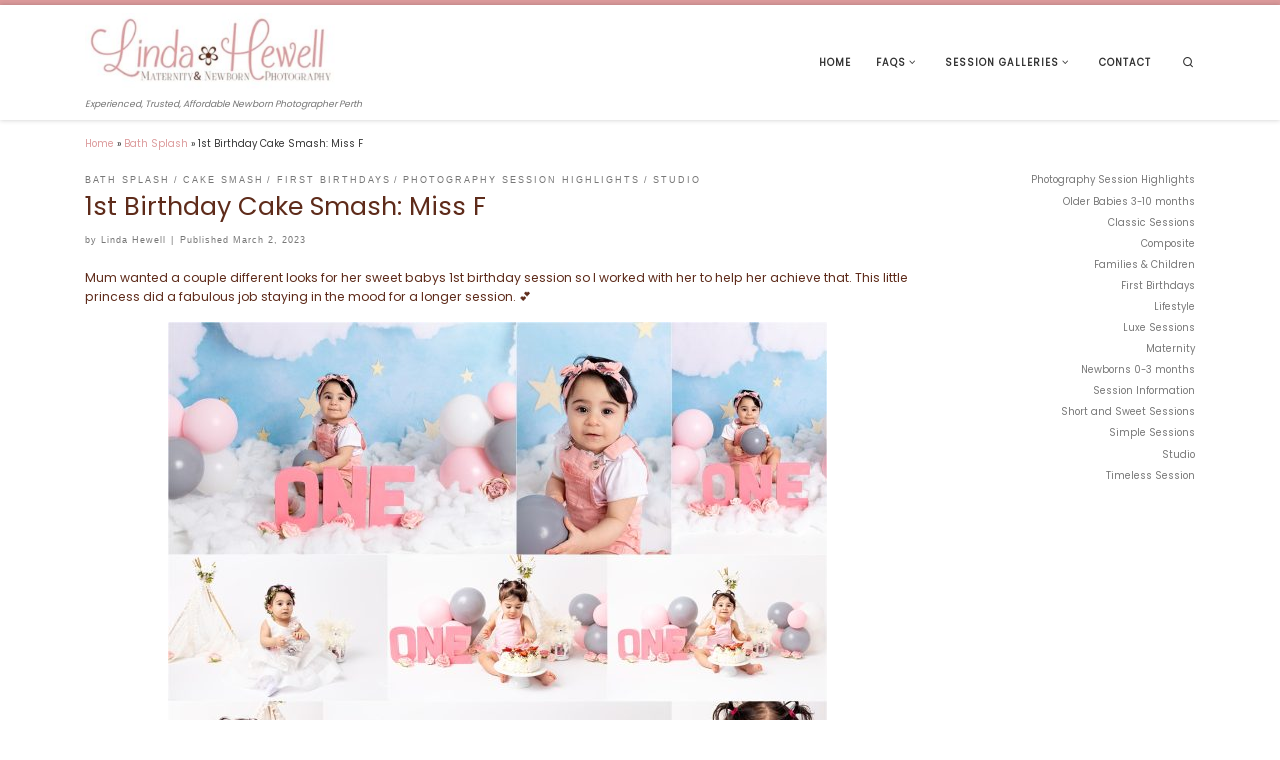

--- FILE ---
content_type: text/html; charset=UTF-8
request_url: https://lindahewellphotography.com.au/1st-birthday-cake-smash-miss-f/
body_size: 27456
content:
<!DOCTYPE html>
<!--[if IE 7]>
<html class="ie ie7" lang="en-AU" prefix="og: https://ogp.me/ns#">
<![endif]-->
<!--[if IE 8]>
<html class="ie ie8" lang="en-AU" prefix="og: https://ogp.me/ns#">
<![endif]-->
<!--[if !(IE 7) | !(IE 8)  ]><!-->
<html lang="en-AU" prefix="og: https://ogp.me/ns#" class="no-js">
<!--<![endif]-->
  <head>
  <meta charset="UTF-8" />
  <meta http-equiv="X-UA-Compatible" content="IE=EDGE" />
  <meta name="viewport" content="width=device-width, initial-scale=1.0" />
  <link rel="profile"  href="https://gmpg.org/xfn/11" />
  <link rel="pingback" href="https://lindahewellphotography.com.au/xmlrpc.php" />
<script>(function(html){html.className = html.className.replace(/\bno-js\b/,'js')})(document.documentElement);</script>
        <style id="wfc-base-style" type="text/css">
             .wfc-reset-menu-item-first-letter .navbar .nav>li>a:first-letter {font-size: inherit;}.format-icon:before {color: #5A5A5A;}article .format-icon.tc-hide-icon:before, .safari article.format-video .format-icon.tc-hide-icon:before, .chrome article.format-video .format-icon.tc-hide-icon:before, .safari article.format-image .format-icon.tc-hide-icon:before, .chrome article.format-image .format-icon.tc-hide-icon:before, .safari article.format-gallery .format-icon.tc-hide-icon:before, .safari article.attachment .format-icon.tc-hide-icon:before, .chrome article.format-gallery .format-icon.tc-hide-icon:before, .chrome article.attachment .format-icon.tc-hide-icon:before {content: none!important;}h2#tc-comment-title.tc-hide-icon:before {content: none!important;}.archive .archive-header h1.format-icon.tc-hide-icon:before {content: none!important;}.tc-sidebar h3.widget-title.tc-hide-icon:before {content: none!important;}.footer-widgets h3.widget-title.tc-hide-icon:before {content: none!important;}.tc-hide-icon i, i.tc-hide-icon {display: none !important;}.carousel-control {font-family: "Helvetica Neue", Helvetica, Arial, sans-serif;}.social-block a {font-size: 18px;}footer#footer .colophon .social-block a {font-size: 16px;}.social-block.widget_social a {font-size: 14px;}
        </style>
        
<!-- Search Engine Optimisation by Rank Math PRO - https://rankmath.com/ -->
<title>1st Birthday Cake Smash: Miss F ~ Linda Hewell Maternity &amp; Newborn Photography</title>
<meta name="description" content="Mum wanted a couple different looks for her sweet babys 1st birthday session so I worked with her to help her achieve that. This little princess did a"/>
<meta name="robots" content="follow, index, max-snippet:-1, max-video-preview:-1, max-image-preview:large"/>
<link rel="canonical" href="https://lindahewellphotography.com.au/1st-birthday-cake-smash-miss-f/" />
<meta property="og:locale" content="en_US" />
<meta property="og:type" content="article" />
<meta property="og:title" content="1st Birthday Cake Smash: Miss F ~ Linda Hewell Maternity &amp; Newborn Photography" />
<meta property="og:description" content="Mum wanted a couple different looks for her sweet babys 1st birthday session so I worked with her to help her achieve that. This little princess did a" />
<meta property="og:url" content="https://lindahewellphotography.com.au/1st-birthday-cake-smash-miss-f/" />
<meta property="og:site_name" content="Linda Hewell Maternity &amp; Newborn Photography" />
<meta property="article:publisher" content="https://www.facebook.com/linda.hewell.photography/" />
<meta property="article:author" content="https://www.facebook.com/linda.hewell.photography/" />
<meta property="article:section" content="Bath Splash" />
<meta property="og:updated_time" content="2023-03-02T13:49:07+08:00" />
<meta property="og:image" content="https://lindahewellphotography.com.au/wp-content/uploads/2023/03/Perth-cake-smash-photography-studio-659x1024.jpg" />
<meta property="og:image:secure_url" content="https://lindahewellphotography.com.au/wp-content/uploads/2023/03/Perth-cake-smash-photography-studio-659x1024.jpg" />
<meta property="og:image:width" content="659" />
<meta property="og:image:height" content="1024" />
<meta property="og:image:alt" content="1st Birthday Cake Smash: Miss F" />
<meta property="og:image:type" content="image/jpeg" />
<meta property="article:published_time" content="2023-03-02T13:48:52+08:00" />
<meta property="article:modified_time" content="2023-03-02T13:49:07+08:00" />
<meta name="twitter:card" content="summary_large_image" />
<meta name="twitter:title" content="1st Birthday Cake Smash: Miss F ~ Linda Hewell Maternity &amp; Newborn Photography" />
<meta name="twitter:description" content="Mum wanted a couple different looks for her sweet babys 1st birthday session so I worked with her to help her achieve that. This little princess did a" />
<meta name="twitter:site" content="@lhphotoau" />
<meta name="twitter:creator" content="@lhphotoau" />
<meta name="twitter:image" content="https://lindahewellphotography.com.au/wp-content/uploads/2023/03/Perth-cake-smash-photography-studio-659x1024.jpg" />
<meta name="twitter:label1" content="Written by" />
<meta name="twitter:data1" content="Linda Hewell" />
<meta name="twitter:label2" content="Time to read" />
<meta name="twitter:data2" content="Less than a minute" />
<script type="application/ld+json" class="rank-math-schema-pro">{"@context":"https://schema.org","@graph":[{"@type":"Place","@id":"https://lindahewellphotography.com.au/#place","geo":{"@type":"GeoCoordinates","latitude":"-31.752891","longitude":"115.986442"},"hasMap":"https://www.google.com/maps/search/?api=1&amp;query=-31.752891,115.986442","address":{"@type":"PostalAddress","streetAddress":"23 Pineroo Tce","addressLocality":"Ellenbrook","addressRegion":"Western Australia","postalCode":"6069","addressCountry":"Australia"}},{"@type":["ProfessionalService","Organization"],"@id":"https://lindahewellphotography.com.au/#organization","name":"Linda Hewell Maternity and Newborn Photography","url":"https://lindahewellphotography.com.au","sameAs":["https://www.facebook.com/linda.hewell.photography/","https://twitter.com/lhphotoau"],"address":{"@type":"PostalAddress","streetAddress":"23 Pineroo Tce","addressLocality":"Ellenbrook","addressRegion":"Western Australia","postalCode":"6069","addressCountry":"Australia"},"logo":{"@type":"ImageObject","@id":"https://lindahewellphotography.com.au/#logo","url":"https://lindahewellphotography.com.au/wp-content/uploads/2015/05/cropped-Perth-Newborn-Baby-Photographer.jpg","contentUrl":"https://lindahewellphotography.com.au/wp-content/uploads/2015/05/cropped-Perth-Newborn-Baby-Photographer.jpg","caption":"Linda Hewell Maternity &amp; Newborn Photography","inLanguage":"en-AU"},"priceRange":"$$$","openingHours":["Monday,Tuesday,Wednesday,Thursday,Friday 09:30 - 18:00","Saturday 09:30 - 14:00"],"description":"Linda Hewell is an experienced and affordable Maternity and Newborn Photographer based in Ellenbrook, Perth WA.  She has been a professional portrait photographer since 2002, and she has been specialising as a maternity and newborn photographer since 2011.  Her areas of expertise are Natural Light and Natural Look Newborn Photography as well as Lifestyle, Boudoir, Baby &amp; Maternity Photography, and she prides herself on providing excellent customer service.  Her Contact Details, Sample Maternity and Newborn photo galleries and a Price List are available on her website.","location":{"@id":"https://lindahewellphotography.com.au/#place"},"image":{"@id":"https://lindahewellphotography.com.au/#logo"},"telephone":"+61-0401-510-102"},{"@type":"WebSite","@id":"https://lindahewellphotography.com.au/#website","url":"https://lindahewellphotography.com.au","name":"Linda Hewell Maternity &amp; Newborn Photography","alternateName":"Newborn Photographer Perth","publisher":{"@id":"https://lindahewellphotography.com.au/#organization"},"inLanguage":"en-AU"},{"@type":"ImageObject","@id":"https://lindahewellphotography.com.au/wp-content/uploads/2023/03/Perth-cake-smash-photography-studio-scaled.jpg","url":"https://lindahewellphotography.com.au/wp-content/uploads/2023/03/Perth-cake-smash-photography-studio-scaled.jpg","width":"1647","height":"2560","inLanguage":"en-AU"},{"@type":"BreadcrumbList","@id":"https://lindahewellphotography.com.au/1st-birthday-cake-smash-miss-f/#breadcrumb","itemListElement":[{"@type":"ListItem","position":"1","item":{"@id":"https://lindahewellphotography.com.au","name":"Home"}},{"@type":"ListItem","position":"2","item":{"@id":"https://lindahewellphotography.com.au/1st-birthday-cake-smash-miss-f/","name":"1st Birthday Cake Smash: Miss F"}}]},{"@type":"WebPage","@id":"https://lindahewellphotography.com.au/1st-birthday-cake-smash-miss-f/#webpage","url":"https://lindahewellphotography.com.au/1st-birthday-cake-smash-miss-f/","name":"1st Birthday Cake Smash: Miss F ~ Linda Hewell Maternity &amp; Newborn Photography","datePublished":"2023-03-02T13:48:52+08:00","dateModified":"2023-03-02T13:49:07+08:00","isPartOf":{"@id":"https://lindahewellphotography.com.au/#website"},"primaryImageOfPage":{"@id":"https://lindahewellphotography.com.au/wp-content/uploads/2023/03/Perth-cake-smash-photography-studio-scaled.jpg"},"inLanguage":"en-AU","breadcrumb":{"@id":"https://lindahewellphotography.com.au/1st-birthday-cake-smash-miss-f/#breadcrumb"}},{"@type":"Person","@id":"https://lindahewellphotography.com.au/1st-birthday-cake-smash-miss-f/#author","name":"Linda Hewell","image":{"@type":"ImageObject","@id":"https://secure.gravatar.com/avatar/f1648877185dd057412ec5df6c0be95a730f7c1fc47d43901a908e851aa46441?s=96&amp;d=monsterid&amp;r=g","url":"https://secure.gravatar.com/avatar/f1648877185dd057412ec5df6c0be95a730f7c1fc47d43901a908e851aa46441?s=96&amp;d=monsterid&amp;r=g","caption":"Linda Hewell","inLanguage":"en-AU"},"sameAs":["https://LindaHewellPhotography.com.au","https://www.facebook.com/linda.hewell.photography/","https://twitter.com/@lhphotoau"],"worksFor":{"@id":"https://lindahewellphotography.com.au/#organization"}},{"@type":"BlogPosting","headline":"1st Birthday Cake Smash: Miss F ~ Linda Hewell Maternity &amp; Newborn Photography","datePublished":"2023-03-02T13:48:52+08:00","dateModified":"2023-03-02T13:49:07+08:00","author":{"@id":"https://lindahewellphotography.com.au/1st-birthday-cake-smash-miss-f/#author","name":"Linda Hewell"},"publisher":{"@id":"https://lindahewellphotography.com.au/#organization"},"description":"Mum wanted a couple different looks for her sweet babys 1st birthday session so I worked with her to help her achieve that. This little princess did a","name":"1st Birthday Cake Smash: Miss F ~ Linda Hewell Maternity &amp; Newborn Photography","@id":"https://lindahewellphotography.com.au/1st-birthday-cake-smash-miss-f/#richSnippet","isPartOf":{"@id":"https://lindahewellphotography.com.au/1st-birthday-cake-smash-miss-f/#webpage"},"image":{"@id":"https://lindahewellphotography.com.au/wp-content/uploads/2023/03/Perth-cake-smash-photography-studio-scaled.jpg"},"inLanguage":"en-AU","mainEntityOfPage":{"@id":"https://lindahewellphotography.com.au/1st-birthday-cake-smash-miss-f/#webpage"}}]}</script>
<!-- /Rank Math WordPress SEO plugin -->

<link rel="alternate" type="application/rss+xml" title="Linda Hewell Maternity &amp; Newborn Photography &raquo; Feed" href="https://lindahewellphotography.com.au/feed/" />
<link rel="alternate" type="application/rss+xml" title="Linda Hewell Maternity &amp; Newborn Photography &raquo; Comments Feed" href="https://lindahewellphotography.com.au/comments/feed/" />
<link rel="alternate" title="oEmbed (JSON)" type="application/json+oembed" href="https://lindahewellphotography.com.au/wp-json/oembed/1.0/embed?url=https%3A%2F%2Flindahewellphotography.com.au%2F1st-birthday-cake-smash-miss-f%2F" />
<link rel="alternate" title="oEmbed (XML)" type="text/xml+oembed" href="https://lindahewellphotography.com.au/wp-json/oembed/1.0/embed?url=https%3A%2F%2Flindahewellphotography.com.au%2F1st-birthday-cake-smash-miss-f%2F&#038;format=xml" />
<style id='wp-img-auto-sizes-contain-inline-css'>
img:is([sizes=auto i],[sizes^="auto," i]){contain-intrinsic-size:3000px 1500px}
/*# sourceURL=wp-img-auto-sizes-contain-inline-css */
</style>
<style id='wp-emoji-styles-inline-css'>

	img.wp-smiley, img.emoji {
		display: inline !important;
		border: none !important;
		box-shadow: none !important;
		height: 1em !important;
		width: 1em !important;
		margin: 0 0.07em !important;
		vertical-align: -0.1em !important;
		background: none !important;
		padding: 0 !important;
	}
/*# sourceURL=wp-emoji-styles-inline-css */
</style>
<style id='wp-block-library-inline-css'>
:root{--wp-block-synced-color:#7a00df;--wp-block-synced-color--rgb:122,0,223;--wp-bound-block-color:var(--wp-block-synced-color);--wp-editor-canvas-background:#ddd;--wp-admin-theme-color:#007cba;--wp-admin-theme-color--rgb:0,124,186;--wp-admin-theme-color-darker-10:#006ba1;--wp-admin-theme-color-darker-10--rgb:0,107,160.5;--wp-admin-theme-color-darker-20:#005a87;--wp-admin-theme-color-darker-20--rgb:0,90,135;--wp-admin-border-width-focus:2px}@media (min-resolution:192dpi){:root{--wp-admin-border-width-focus:1.5px}}.wp-element-button{cursor:pointer}:root .has-very-light-gray-background-color{background-color:#eee}:root .has-very-dark-gray-background-color{background-color:#313131}:root .has-very-light-gray-color{color:#eee}:root .has-very-dark-gray-color{color:#313131}:root .has-vivid-green-cyan-to-vivid-cyan-blue-gradient-background{background:linear-gradient(135deg,#00d084,#0693e3)}:root .has-purple-crush-gradient-background{background:linear-gradient(135deg,#34e2e4,#4721fb 50%,#ab1dfe)}:root .has-hazy-dawn-gradient-background{background:linear-gradient(135deg,#faaca8,#dad0ec)}:root .has-subdued-olive-gradient-background{background:linear-gradient(135deg,#fafae1,#67a671)}:root .has-atomic-cream-gradient-background{background:linear-gradient(135deg,#fdd79a,#004a59)}:root .has-nightshade-gradient-background{background:linear-gradient(135deg,#330968,#31cdcf)}:root .has-midnight-gradient-background{background:linear-gradient(135deg,#020381,#2874fc)}:root{--wp--preset--font-size--normal:16px;--wp--preset--font-size--huge:42px}.has-regular-font-size{font-size:1em}.has-larger-font-size{font-size:2.625em}.has-normal-font-size{font-size:var(--wp--preset--font-size--normal)}.has-huge-font-size{font-size:var(--wp--preset--font-size--huge)}.has-text-align-center{text-align:center}.has-text-align-left{text-align:left}.has-text-align-right{text-align:right}.has-fit-text{white-space:nowrap!important}#end-resizable-editor-section{display:none}.aligncenter{clear:both}.items-justified-left{justify-content:flex-start}.items-justified-center{justify-content:center}.items-justified-right{justify-content:flex-end}.items-justified-space-between{justify-content:space-between}.screen-reader-text{border:0;clip-path:inset(50%);height:1px;margin:-1px;overflow:hidden;padding:0;position:absolute;width:1px;word-wrap:normal!important}.screen-reader-text:focus{background-color:#ddd;clip-path:none;color:#444;display:block;font-size:1em;height:auto;left:5px;line-height:normal;padding:15px 23px 14px;text-decoration:none;top:5px;width:auto;z-index:100000}html :where(.has-border-color){border-style:solid}html :where([style*=border-top-color]){border-top-style:solid}html :where([style*=border-right-color]){border-right-style:solid}html :where([style*=border-bottom-color]){border-bottom-style:solid}html :where([style*=border-left-color]){border-left-style:solid}html :where([style*=border-width]){border-style:solid}html :where([style*=border-top-width]){border-top-style:solid}html :where([style*=border-right-width]){border-right-style:solid}html :where([style*=border-bottom-width]){border-bottom-style:solid}html :where([style*=border-left-width]){border-left-style:solid}html :where(img[class*=wp-image-]){height:auto;max-width:100%}:where(figure){margin:0 0 1em}html :where(.is-position-sticky){--wp-admin--admin-bar--position-offset:var(--wp-admin--admin-bar--height,0px)}@media screen and (max-width:600px){html :where(.is-position-sticky){--wp-admin--admin-bar--position-offset:0px}}

/*# sourceURL=wp-block-library-inline-css */
</style><style id='wp-block-image-inline-css'>
.wp-block-image>a,.wp-block-image>figure>a{display:inline-block}.wp-block-image img{box-sizing:border-box;height:auto;max-width:100%;vertical-align:bottom}@media not (prefers-reduced-motion){.wp-block-image img.hide{visibility:hidden}.wp-block-image img.show{animation:show-content-image .4s}}.wp-block-image[style*=border-radius] img,.wp-block-image[style*=border-radius]>a{border-radius:inherit}.wp-block-image.has-custom-border img{box-sizing:border-box}.wp-block-image.aligncenter{text-align:center}.wp-block-image.alignfull>a,.wp-block-image.alignwide>a{width:100%}.wp-block-image.alignfull img,.wp-block-image.alignwide img{height:auto;width:100%}.wp-block-image .aligncenter,.wp-block-image .alignleft,.wp-block-image .alignright,.wp-block-image.aligncenter,.wp-block-image.alignleft,.wp-block-image.alignright{display:table}.wp-block-image .aligncenter>figcaption,.wp-block-image .alignleft>figcaption,.wp-block-image .alignright>figcaption,.wp-block-image.aligncenter>figcaption,.wp-block-image.alignleft>figcaption,.wp-block-image.alignright>figcaption{caption-side:bottom;display:table-caption}.wp-block-image .alignleft{float:left;margin:.5em 1em .5em 0}.wp-block-image .alignright{float:right;margin:.5em 0 .5em 1em}.wp-block-image .aligncenter{margin-left:auto;margin-right:auto}.wp-block-image :where(figcaption){margin-bottom:1em;margin-top:.5em}.wp-block-image.is-style-circle-mask img{border-radius:9999px}@supports ((-webkit-mask-image:none) or (mask-image:none)) or (-webkit-mask-image:none){.wp-block-image.is-style-circle-mask img{border-radius:0;-webkit-mask-image:url('data:image/svg+xml;utf8,<svg viewBox="0 0 100 100" xmlns="http://www.w3.org/2000/svg"><circle cx="50" cy="50" r="50"/></svg>');mask-image:url('data:image/svg+xml;utf8,<svg viewBox="0 0 100 100" xmlns="http://www.w3.org/2000/svg"><circle cx="50" cy="50" r="50"/></svg>');mask-mode:alpha;-webkit-mask-position:center;mask-position:center;-webkit-mask-repeat:no-repeat;mask-repeat:no-repeat;-webkit-mask-size:contain;mask-size:contain}}:root :where(.wp-block-image.is-style-rounded img,.wp-block-image .is-style-rounded img){border-radius:9999px}.wp-block-image figure{margin:0}.wp-lightbox-container{display:flex;flex-direction:column;position:relative}.wp-lightbox-container img{cursor:zoom-in}.wp-lightbox-container img:hover+button{opacity:1}.wp-lightbox-container button{align-items:center;backdrop-filter:blur(16px) saturate(180%);background-color:#5a5a5a40;border:none;border-radius:4px;cursor:zoom-in;display:flex;height:20px;justify-content:center;opacity:0;padding:0;position:absolute;right:16px;text-align:center;top:16px;width:20px;z-index:100}@media not (prefers-reduced-motion){.wp-lightbox-container button{transition:opacity .2s ease}}.wp-lightbox-container button:focus-visible{outline:3px auto #5a5a5a40;outline:3px auto -webkit-focus-ring-color;outline-offset:3px}.wp-lightbox-container button:hover{cursor:pointer;opacity:1}.wp-lightbox-container button:focus{opacity:1}.wp-lightbox-container button:focus,.wp-lightbox-container button:hover,.wp-lightbox-container button:not(:hover):not(:active):not(.has-background){background-color:#5a5a5a40;border:none}.wp-lightbox-overlay{box-sizing:border-box;cursor:zoom-out;height:100vh;left:0;overflow:hidden;position:fixed;top:0;visibility:hidden;width:100%;z-index:100000}.wp-lightbox-overlay .close-button{align-items:center;cursor:pointer;display:flex;justify-content:center;min-height:40px;min-width:40px;padding:0;position:absolute;right:calc(env(safe-area-inset-right) + 16px);top:calc(env(safe-area-inset-top) + 16px);z-index:5000000}.wp-lightbox-overlay .close-button:focus,.wp-lightbox-overlay .close-button:hover,.wp-lightbox-overlay .close-button:not(:hover):not(:active):not(.has-background){background:none;border:none}.wp-lightbox-overlay .lightbox-image-container{height:var(--wp--lightbox-container-height);left:50%;overflow:hidden;position:absolute;top:50%;transform:translate(-50%,-50%);transform-origin:top left;width:var(--wp--lightbox-container-width);z-index:9999999999}.wp-lightbox-overlay .wp-block-image{align-items:center;box-sizing:border-box;display:flex;height:100%;justify-content:center;margin:0;position:relative;transform-origin:0 0;width:100%;z-index:3000000}.wp-lightbox-overlay .wp-block-image img{height:var(--wp--lightbox-image-height);min-height:var(--wp--lightbox-image-height);min-width:var(--wp--lightbox-image-width);width:var(--wp--lightbox-image-width)}.wp-lightbox-overlay .wp-block-image figcaption{display:none}.wp-lightbox-overlay button{background:none;border:none}.wp-lightbox-overlay .scrim{background-color:#fff;height:100%;opacity:.9;position:absolute;width:100%;z-index:2000000}.wp-lightbox-overlay.active{visibility:visible}@media not (prefers-reduced-motion){.wp-lightbox-overlay.active{animation:turn-on-visibility .25s both}.wp-lightbox-overlay.active img{animation:turn-on-visibility .35s both}.wp-lightbox-overlay.show-closing-animation:not(.active){animation:turn-off-visibility .35s both}.wp-lightbox-overlay.show-closing-animation:not(.active) img{animation:turn-off-visibility .25s both}.wp-lightbox-overlay.zoom.active{animation:none;opacity:1;visibility:visible}.wp-lightbox-overlay.zoom.active .lightbox-image-container{animation:lightbox-zoom-in .4s}.wp-lightbox-overlay.zoom.active .lightbox-image-container img{animation:none}.wp-lightbox-overlay.zoom.active .scrim{animation:turn-on-visibility .4s forwards}.wp-lightbox-overlay.zoom.show-closing-animation:not(.active){animation:none}.wp-lightbox-overlay.zoom.show-closing-animation:not(.active) .lightbox-image-container{animation:lightbox-zoom-out .4s}.wp-lightbox-overlay.zoom.show-closing-animation:not(.active) .lightbox-image-container img{animation:none}.wp-lightbox-overlay.zoom.show-closing-animation:not(.active) .scrim{animation:turn-off-visibility .4s forwards}}@keyframes show-content-image{0%{visibility:hidden}99%{visibility:hidden}to{visibility:visible}}@keyframes turn-on-visibility{0%{opacity:0}to{opacity:1}}@keyframes turn-off-visibility{0%{opacity:1;visibility:visible}99%{opacity:0;visibility:visible}to{opacity:0;visibility:hidden}}@keyframes lightbox-zoom-in{0%{transform:translate(calc((-100vw + var(--wp--lightbox-scrollbar-width))/2 + var(--wp--lightbox-initial-left-position)),calc(-50vh + var(--wp--lightbox-initial-top-position))) scale(var(--wp--lightbox-scale))}to{transform:translate(-50%,-50%) scale(1)}}@keyframes lightbox-zoom-out{0%{transform:translate(-50%,-50%) scale(1);visibility:visible}99%{visibility:visible}to{transform:translate(calc((-100vw + var(--wp--lightbox-scrollbar-width))/2 + var(--wp--lightbox-initial-left-position)),calc(-50vh + var(--wp--lightbox-initial-top-position))) scale(var(--wp--lightbox-scale));visibility:hidden}}
/*# sourceURL=https://lindahewellphotography.com.au/wp-includes/blocks/image/style.min.css */
</style>
<style id='wp-block-paragraph-inline-css'>
.is-small-text{font-size:.875em}.is-regular-text{font-size:1em}.is-large-text{font-size:2.25em}.is-larger-text{font-size:3em}.has-drop-cap:not(:focus):first-letter{float:left;font-size:8.4em;font-style:normal;font-weight:100;line-height:.68;margin:.05em .1em 0 0;text-transform:uppercase}body.rtl .has-drop-cap:not(:focus):first-letter{float:none;margin-left:.1em}p.has-drop-cap.has-background{overflow:hidden}:root :where(p.has-background){padding:1.25em 2.375em}:where(p.has-text-color:not(.has-link-color)) a{color:inherit}p.has-text-align-left[style*="writing-mode:vertical-lr"],p.has-text-align-right[style*="writing-mode:vertical-rl"]{rotate:180deg}
/*# sourceURL=https://lindahewellphotography.com.au/wp-includes/blocks/paragraph/style.min.css */
</style>
<link rel='stylesheet' id='wc-blocks-style-css' href='https://lindahewellphotography.com.au/wp-content/plugins/woocommerce/assets/client/blocks/wc-blocks.css?ver=wc-10.4.3' media='all' />
<style id='global-styles-inline-css'>
:root{--wp--preset--aspect-ratio--square: 1;--wp--preset--aspect-ratio--4-3: 4/3;--wp--preset--aspect-ratio--3-4: 3/4;--wp--preset--aspect-ratio--3-2: 3/2;--wp--preset--aspect-ratio--2-3: 2/3;--wp--preset--aspect-ratio--16-9: 16/9;--wp--preset--aspect-ratio--9-16: 9/16;--wp--preset--color--black: #000000;--wp--preset--color--cyan-bluish-gray: #abb8c3;--wp--preset--color--white: #ffffff;--wp--preset--color--pale-pink: #f78da7;--wp--preset--color--vivid-red: #cf2e2e;--wp--preset--color--luminous-vivid-orange: #ff6900;--wp--preset--color--luminous-vivid-amber: #fcb900;--wp--preset--color--light-green-cyan: #7bdcb5;--wp--preset--color--vivid-green-cyan: #00d084;--wp--preset--color--pale-cyan-blue: #8ed1fc;--wp--preset--color--vivid-cyan-blue: #0693e3;--wp--preset--color--vivid-purple: #9b51e0;--wp--preset--gradient--vivid-cyan-blue-to-vivid-purple: linear-gradient(135deg,rgb(6,147,227) 0%,rgb(155,81,224) 100%);--wp--preset--gradient--light-green-cyan-to-vivid-green-cyan: linear-gradient(135deg,rgb(122,220,180) 0%,rgb(0,208,130) 100%);--wp--preset--gradient--luminous-vivid-amber-to-luminous-vivid-orange: linear-gradient(135deg,rgb(252,185,0) 0%,rgb(255,105,0) 100%);--wp--preset--gradient--luminous-vivid-orange-to-vivid-red: linear-gradient(135deg,rgb(255,105,0) 0%,rgb(207,46,46) 100%);--wp--preset--gradient--very-light-gray-to-cyan-bluish-gray: linear-gradient(135deg,rgb(238,238,238) 0%,rgb(169,184,195) 100%);--wp--preset--gradient--cool-to-warm-spectrum: linear-gradient(135deg,rgb(74,234,220) 0%,rgb(151,120,209) 20%,rgb(207,42,186) 40%,rgb(238,44,130) 60%,rgb(251,105,98) 80%,rgb(254,248,76) 100%);--wp--preset--gradient--blush-light-purple: linear-gradient(135deg,rgb(255,206,236) 0%,rgb(152,150,240) 100%);--wp--preset--gradient--blush-bordeaux: linear-gradient(135deg,rgb(254,205,165) 0%,rgb(254,45,45) 50%,rgb(107,0,62) 100%);--wp--preset--gradient--luminous-dusk: linear-gradient(135deg,rgb(255,203,112) 0%,rgb(199,81,192) 50%,rgb(65,88,208) 100%);--wp--preset--gradient--pale-ocean: linear-gradient(135deg,rgb(255,245,203) 0%,rgb(182,227,212) 50%,rgb(51,167,181) 100%);--wp--preset--gradient--electric-grass: linear-gradient(135deg,rgb(202,248,128) 0%,rgb(113,206,126) 100%);--wp--preset--gradient--midnight: linear-gradient(135deg,rgb(2,3,129) 0%,rgb(40,116,252) 100%);--wp--preset--font-size--small: 13px;--wp--preset--font-size--medium: 20px;--wp--preset--font-size--large: 36px;--wp--preset--font-size--x-large: 42px;--wp--preset--spacing--20: 0.44rem;--wp--preset--spacing--30: 0.67rem;--wp--preset--spacing--40: 1rem;--wp--preset--spacing--50: 1.5rem;--wp--preset--spacing--60: 2.25rem;--wp--preset--spacing--70: 3.38rem;--wp--preset--spacing--80: 5.06rem;--wp--preset--shadow--natural: 6px 6px 9px rgba(0, 0, 0, 0.2);--wp--preset--shadow--deep: 12px 12px 50px rgba(0, 0, 0, 0.4);--wp--preset--shadow--sharp: 6px 6px 0px rgba(0, 0, 0, 0.2);--wp--preset--shadow--outlined: 6px 6px 0px -3px rgb(255, 255, 255), 6px 6px rgb(0, 0, 0);--wp--preset--shadow--crisp: 6px 6px 0px rgb(0, 0, 0);}:where(.is-layout-flex){gap: 0.5em;}:where(.is-layout-grid){gap: 0.5em;}body .is-layout-flex{display: flex;}.is-layout-flex{flex-wrap: wrap;align-items: center;}.is-layout-flex > :is(*, div){margin: 0;}body .is-layout-grid{display: grid;}.is-layout-grid > :is(*, div){margin: 0;}:where(.wp-block-columns.is-layout-flex){gap: 2em;}:where(.wp-block-columns.is-layout-grid){gap: 2em;}:where(.wp-block-post-template.is-layout-flex){gap: 1.25em;}:where(.wp-block-post-template.is-layout-grid){gap: 1.25em;}.has-black-color{color: var(--wp--preset--color--black) !important;}.has-cyan-bluish-gray-color{color: var(--wp--preset--color--cyan-bluish-gray) !important;}.has-white-color{color: var(--wp--preset--color--white) !important;}.has-pale-pink-color{color: var(--wp--preset--color--pale-pink) !important;}.has-vivid-red-color{color: var(--wp--preset--color--vivid-red) !important;}.has-luminous-vivid-orange-color{color: var(--wp--preset--color--luminous-vivid-orange) !important;}.has-luminous-vivid-amber-color{color: var(--wp--preset--color--luminous-vivid-amber) !important;}.has-light-green-cyan-color{color: var(--wp--preset--color--light-green-cyan) !important;}.has-vivid-green-cyan-color{color: var(--wp--preset--color--vivid-green-cyan) !important;}.has-pale-cyan-blue-color{color: var(--wp--preset--color--pale-cyan-blue) !important;}.has-vivid-cyan-blue-color{color: var(--wp--preset--color--vivid-cyan-blue) !important;}.has-vivid-purple-color{color: var(--wp--preset--color--vivid-purple) !important;}.has-black-background-color{background-color: var(--wp--preset--color--black) !important;}.has-cyan-bluish-gray-background-color{background-color: var(--wp--preset--color--cyan-bluish-gray) !important;}.has-white-background-color{background-color: var(--wp--preset--color--white) !important;}.has-pale-pink-background-color{background-color: var(--wp--preset--color--pale-pink) !important;}.has-vivid-red-background-color{background-color: var(--wp--preset--color--vivid-red) !important;}.has-luminous-vivid-orange-background-color{background-color: var(--wp--preset--color--luminous-vivid-orange) !important;}.has-luminous-vivid-amber-background-color{background-color: var(--wp--preset--color--luminous-vivid-amber) !important;}.has-light-green-cyan-background-color{background-color: var(--wp--preset--color--light-green-cyan) !important;}.has-vivid-green-cyan-background-color{background-color: var(--wp--preset--color--vivid-green-cyan) !important;}.has-pale-cyan-blue-background-color{background-color: var(--wp--preset--color--pale-cyan-blue) !important;}.has-vivid-cyan-blue-background-color{background-color: var(--wp--preset--color--vivid-cyan-blue) !important;}.has-vivid-purple-background-color{background-color: var(--wp--preset--color--vivid-purple) !important;}.has-black-border-color{border-color: var(--wp--preset--color--black) !important;}.has-cyan-bluish-gray-border-color{border-color: var(--wp--preset--color--cyan-bluish-gray) !important;}.has-white-border-color{border-color: var(--wp--preset--color--white) !important;}.has-pale-pink-border-color{border-color: var(--wp--preset--color--pale-pink) !important;}.has-vivid-red-border-color{border-color: var(--wp--preset--color--vivid-red) !important;}.has-luminous-vivid-orange-border-color{border-color: var(--wp--preset--color--luminous-vivid-orange) !important;}.has-luminous-vivid-amber-border-color{border-color: var(--wp--preset--color--luminous-vivid-amber) !important;}.has-light-green-cyan-border-color{border-color: var(--wp--preset--color--light-green-cyan) !important;}.has-vivid-green-cyan-border-color{border-color: var(--wp--preset--color--vivid-green-cyan) !important;}.has-pale-cyan-blue-border-color{border-color: var(--wp--preset--color--pale-cyan-blue) !important;}.has-vivid-cyan-blue-border-color{border-color: var(--wp--preset--color--vivid-cyan-blue) !important;}.has-vivid-purple-border-color{border-color: var(--wp--preset--color--vivid-purple) !important;}.has-vivid-cyan-blue-to-vivid-purple-gradient-background{background: var(--wp--preset--gradient--vivid-cyan-blue-to-vivid-purple) !important;}.has-light-green-cyan-to-vivid-green-cyan-gradient-background{background: var(--wp--preset--gradient--light-green-cyan-to-vivid-green-cyan) !important;}.has-luminous-vivid-amber-to-luminous-vivid-orange-gradient-background{background: var(--wp--preset--gradient--luminous-vivid-amber-to-luminous-vivid-orange) !important;}.has-luminous-vivid-orange-to-vivid-red-gradient-background{background: var(--wp--preset--gradient--luminous-vivid-orange-to-vivid-red) !important;}.has-very-light-gray-to-cyan-bluish-gray-gradient-background{background: var(--wp--preset--gradient--very-light-gray-to-cyan-bluish-gray) !important;}.has-cool-to-warm-spectrum-gradient-background{background: var(--wp--preset--gradient--cool-to-warm-spectrum) !important;}.has-blush-light-purple-gradient-background{background: var(--wp--preset--gradient--blush-light-purple) !important;}.has-blush-bordeaux-gradient-background{background: var(--wp--preset--gradient--blush-bordeaux) !important;}.has-luminous-dusk-gradient-background{background: var(--wp--preset--gradient--luminous-dusk) !important;}.has-pale-ocean-gradient-background{background: var(--wp--preset--gradient--pale-ocean) !important;}.has-electric-grass-gradient-background{background: var(--wp--preset--gradient--electric-grass) !important;}.has-midnight-gradient-background{background: var(--wp--preset--gradient--midnight) !important;}.has-small-font-size{font-size: var(--wp--preset--font-size--small) !important;}.has-medium-font-size{font-size: var(--wp--preset--font-size--medium) !important;}.has-large-font-size{font-size: var(--wp--preset--font-size--large) !important;}.has-x-large-font-size{font-size: var(--wp--preset--font-size--x-large) !important;}
/*# sourceURL=global-styles-inline-css */
</style>

<style id='classic-theme-styles-inline-css'>
/*! This file is auto-generated */
.wp-block-button__link{color:#fff;background-color:#32373c;border-radius:9999px;box-shadow:none;text-decoration:none;padding:calc(.667em + 2px) calc(1.333em + 2px);font-size:1.125em}.wp-block-file__button{background:#32373c;color:#fff;text-decoration:none}
/*# sourceURL=/wp-includes/css/classic-themes.min.css */
</style>
<link rel='stylesheet' id='woocommerce-layout-css' href='https://lindahewellphotography.com.au/wp-content/plugins/woocommerce/assets/css/woocommerce-layout.css?ver=10.4.3' media='all' />
<link rel='stylesheet' id='woocommerce-smallscreen-css' href='https://lindahewellphotography.com.au/wp-content/plugins/woocommerce/assets/css/woocommerce-smallscreen.css?ver=10.4.3' media='only screen and (max-width: 768px)' />
<link rel='stylesheet' id='woocommerce-general-css' href='https://lindahewellphotography.com.au/wp-content/plugins/woocommerce/assets/css/woocommerce.css?ver=10.4.3' media='all' />
<style id='woocommerce-inline-inline-css'>
.woocommerce form .form-row .required { visibility: visible; }
/*# sourceURL=woocommerce-inline-inline-css */
</style>
<link rel='stylesheet' id='customizr-main-css' href='https://lindahewellphotography.com.au/wp-content/themes/customizr-pro/assets/front/css/style.min.css?ver=2.4.27' media='all' />
<style id='customizr-main-inline-css'>
::-moz-selection{background-color:#dc9a9b}::selection{background-color:#dc9a9b}a,.btn-skin:active,.btn-skin:focus,.btn-skin:hover,.btn-skin.inverted,.grid-container__classic .post-type__icon,.post-type__icon:hover .icn-format,.grid-container__classic .post-type__icon:hover .icn-format,[class*='grid-container__'] .entry-title a.czr-title:hover,input[type=checkbox]:checked::before,.woocommerce button.button[type=submit]:hover,.woocommerce #respond input#submit:hover,.woocommerce input#submit:hover,.woocommerce input.button:hover,.woocommerce a.button:hover,.woocommerce .button.add_to_cart_button:hover,.woocommerce #respond input#submit:focus,.woocommerce input#submit:focus,.woocommerce input.button:focus,.woocommerce a.button:focus,.woocommerce .button.add_to_cart_button:focus,.woocommerce #respond input#submit:active,.woocommerce input#submit:active,.woocommerce input.button:active,.woocommerce a.button:active,.woocommerce .button.add_to_cart_button:active{color:#dc9a9b}.czr-css-loader > div ,.btn-skin,.btn-skin:active,.btn-skin:focus,.btn-skin:hover,.btn-skin-h-dark,.btn-skin-h-dark.inverted:active,.btn-skin-h-dark.inverted:focus,.btn-skin-h-dark.inverted:hover,.woocommerce .woocommerce-info,.woocommerce .woocommerce-message,.woocommerce button.button[type=submit],.woocommerce #respond input#submit,.woocommerce input#submit,.woocommerce input.button,.woocommerce a.button,.woocommerce .button.add_to_cart_button,.woocommerce button.button[type=submit]:hover,.woocommerce #respond input#submit:hover,.woocommerce input#submit:hover,.woocommerce input.button:hover,.woocommerce a.button:hover,.woocommerce .button.add_to_cart_button:hover,.woocommerce button.button[type=submit]:focus,.woocommerce #respond input#submit:focus,.woocommerce input#submit:focus,.woocommerce input.button:focus,.woocommerce a.button:focus,.woocommerce .button.add_to_cart_button:focus,.woocommerce button.button[type=submit]:active,.woocommerce #respond input#submit:active,.woocommerce input#submit:active,.woocommerce input.button:active,.woocommerce a.button:active,.woocommerce .button.add_to_cart_button:active{border-color:#dc9a9b}.tc-header.border-top{border-top-color:#dc9a9b}[class*='grid-container__'] .entry-title a:hover::after,.grid-container__classic .post-type__icon,.btn-skin,.btn-skin.inverted:active,.btn-skin.inverted:focus,.btn-skin.inverted:hover,.btn-skin-h-dark,.btn-skin-h-dark.inverted:active,.btn-skin-h-dark.inverted:focus,.btn-skin-h-dark.inverted:hover,.sidebar .widget-title::after,input[type=radio]:checked::before,.woocommerce button.button[type=submit],.woocommerce #respond input#submit,.woocommerce input#submit,.woocommerce input.button,.woocommerce a.button,.woocommerce .button.add_to_cart_button{background-color:#dc9a9b}.btn-skin-light:active,.btn-skin-light:focus,.btn-skin-light:hover,.btn-skin-light.inverted{color:#f0d3d3}input:not([type='submit']):not([type='button']):not([type='number']):not([type='checkbox']):not([type='radio']):focus,textarea:focus,.btn-skin-light,.btn-skin-light.inverted,.btn-skin-light:active,.btn-skin-light:focus,.btn-skin-light:hover,.btn-skin-light.inverted:active,.btn-skin-light.inverted:focus,.btn-skin-light.inverted:hover{border-color:#f0d3d3}.btn-skin-light,.btn-skin-light.inverted:active,.btn-skin-light.inverted:focus,.btn-skin-light.inverted:hover{background-color:#f0d3d3}.btn-skin-lightest:active,.btn-skin-lightest:focus,.btn-skin-lightest:hover,.btn-skin-lightest.inverted{color:#f6e6e6}.btn-skin-lightest,.btn-skin-lightest.inverted,.btn-skin-lightest:active,.btn-skin-lightest:focus,.btn-skin-lightest:hover,.btn-skin-lightest.inverted:active,.btn-skin-lightest.inverted:focus,.btn-skin-lightest.inverted:hover{border-color:#f6e6e6}.btn-skin-lightest,.btn-skin-lightest.inverted:active,.btn-skin-lightest.inverted:focus,.btn-skin-lightest.inverted:hover{background-color:#f6e6e6}.pagination,a:hover,a:focus,a:active,.btn-skin-dark:active,.btn-skin-dark:focus,.btn-skin-dark:hover,.btn-skin-dark.inverted,.btn-skin-dark-oh:active,.btn-skin-dark-oh:focus,.btn-skin-dark-oh:hover,.post-info a:not(.btn):hover,.grid-container__classic .post-type__icon .icn-format,[class*='grid-container__'] .hover .entry-title a,.widget-area a:not(.btn):hover,a.czr-format-link:hover,.format-link.hover a.czr-format-link,button[type=submit]:hover,button[type=submit]:active,button[type=submit]:focus,input[type=submit]:hover,input[type=submit]:active,input[type=submit]:focus,.tabs .nav-link:hover,.tabs .nav-link.active,.tabs .nav-link.active:hover,.tabs .nav-link.active:focus,.woocommerce input#submit[class*=alt]:hover,.woocommerce input.button[class*=alt]:hover,.woocommerce a.button[class*=alt]:hover,.woocommerce button.button[class*=alt]:hover,.woocommerce input#submit.alt.disabled:hover,.woocommerce input.button.alt.disabled:hover,.woocommerce button.button.alt.disabled:hover,.woocommerce a.button.alt.disabled:hover,.woocommerce input#submit[class*=alt]:focus,.woocommerce input.button[class*=alt]:focus,.woocommerce a.button[class*=alt]:focus,.woocommerce button.button[class*=alt]:focus,.woocommerce input#submit.alt.disabled:focus,.woocommerce input.button.alt.disabled:focus,.woocommerce button.button.alt.disabled:focus,.woocommerce a.button.alt.disabled:focus,.woocommerce input#submit[class*=alt]:active,.woocommerce input.button[class*=alt]:active,.woocommerce a.button[class*=alt]:active,.woocommerce button.button[class*=alt]:active,.woocommerce input#submit.alt.disabled:active,.woocommerce input.button.alt.disabled:active,.woocommerce button.button.alt.disabled:active,.woocommerce a.button.alt.disabled:active,.woocommerce #content div.product .woocommerce-tabs ul.tabs li a:hover,.woocommerce #content div.product .woocommerce-tabs ul.tabs li.active a{color:#cc6d6e}.grid-container__classic.tc-grid-border .grid__item,.btn-skin-dark,.btn-skin-dark.inverted,button[type=submit],input[type=submit],.btn-skin-dark:active,.btn-skin-dark:focus,.btn-skin-dark:hover,.btn-skin-dark.inverted:active,.btn-skin-dark.inverted:focus,.btn-skin-dark.inverted:hover,.btn-skin-h-dark:active,.btn-skin-h-dark:focus,.btn-skin-h-dark:hover,.btn-skin-h-dark.inverted,.btn-skin-h-dark.inverted,.btn-skin-h-dark.inverted,.btn-skin-dark-oh:active,.btn-skin-dark-oh:focus,.btn-skin-dark-oh:hover,.btn-skin-dark-oh.inverted:active,.btn-skin-dark-oh.inverted:focus,.btn-skin-dark-oh.inverted:hover,button[type=submit]:hover,button[type=submit]:active,button[type=submit]:focus,input[type=submit]:hover,input[type=submit]:active,input[type=submit]:focus,.woocommerce input#submit[class*=alt]:hover,.woocommerce input.button[class*=alt]:hover,.woocommerce a.button[class*=alt]:hover,.woocommerce button.button[class*=alt]:hover,.woocommerce input#submit.alt.disabled:hover,.woocommerce input.button.alt.disabled:hover,.woocommerce button.button.alt.disabled:hover,.woocommerce a.button.alt.disabled:hover,.woocommerce input#submit[class*=alt]:focus,.woocommerce input.button[class*=alt]:focus,.woocommerce a.button[class*=alt]:focus,.woocommerce button.button[class*=alt]:focus,.woocommerce input#submit.alt.disabled:focus,.woocommerce input.button.alt.disabled:focus,.woocommerce button.button.alt.disabled:focus,.woocommerce a.button.alt.disabled:focus,.woocommerce input#submit[class*=alt]:active,.woocommerce input.button[class*=alt]:active,.woocommerce a.button[class*=alt]:active,.woocommerce button.button[class*=alt]:active,.woocommerce input#submit.alt.disabled:active,.woocommerce input.button.alt.disabled:active,.woocommerce button.button.alt.disabled:active,.woocommerce a.button.alt.disabled:active,.woocommerce input#submit[class*=alt],.woocommerce input.button[class*=alt],.woocommerce a.button[class*=alt],.woocommerce button.button[class*=alt],.woocommerce input#submit.alt.disabled,.woocommerce input.button.alt.disabled,.woocommerce button.button.alt.disabled,.woocommerce a.button.alt.disabled{border-color:#cc6d6e}.btn-skin-dark,.btn-skin-dark.inverted:active,.btn-skin-dark.inverted:focus,.btn-skin-dark.inverted:hover,.btn-skin-h-dark:active,.btn-skin-h-dark:focus,.btn-skin-h-dark:hover,.btn-skin-h-dark.inverted,.btn-skin-h-dark.inverted,.btn-skin-h-dark.inverted,.btn-skin-dark-oh.inverted:active,.btn-skin-dark-oh.inverted:focus,.btn-skin-dark-oh.inverted:hover,.grid-container__classic .post-type__icon:hover,button[type=submit],input[type=submit],.czr-link-hover-underline .widgets-list-layout-links a:not(.btn)::before,.czr-link-hover-underline .widget_archive a:not(.btn)::before,.czr-link-hover-underline .widget_nav_menu a:not(.btn)::before,.czr-link-hover-underline .widget_rss ul a:not(.btn)::before,.czr-link-hover-underline .widget_recent_entries a:not(.btn)::before,.czr-link-hover-underline .widget_categories a:not(.btn)::before,.czr-link-hover-underline .widget_meta a:not(.btn)::before,.czr-link-hover-underline .widget_recent_comments a:not(.btn)::before,.czr-link-hover-underline .widget_pages a:not(.btn)::before,.czr-link-hover-underline .widget_calendar a:not(.btn)::before,[class*='grid-container__'] .hover .entry-title a::after,a.czr-format-link::before,.comment-author a::before,.comment-link::before,.tabs .nav-link.active::before,.woocommerce input#submit[class*=alt],.woocommerce input.button[class*=alt],.woocommerce a.button[class*=alt],.woocommerce button.button[class*=alt],.woocommerce input#submit.alt.disabled,.woocommerce input.button.alt.disabled,.woocommerce button.button.alt.disabled,.woocommerce a.button.alt.disabled,.woocommerce #content div.product .woocommerce-tabs ul.tabs li.active a::before,.czr-link-hover-underline .widget_product_categories a:not(.btn)::before{background-color:#cc6d6e}.btn-skin-dark-shaded:active,.btn-skin-dark-shaded:focus,.btn-skin-dark-shaded:hover,.btn-skin-dark-shaded.inverted{background-color:rgba(204,109,110,0.2)}.btn-skin-dark-shaded,.btn-skin-dark-shaded.inverted:active,.btn-skin-dark-shaded.inverted:focus,.btn-skin-dark-shaded.inverted:hover{background-color:rgba(204,109,110,0.8)}.navbar-brand,.header-tagline,h1,h2,h3,.tc-dropcap { font-family : 'Poppins'; }
body { font-family : 'Poppins'; }

              body {
                font-size : 0.62em!important;
                line-height : 1.5em;
              }
              @media (min-width: 20em) and (max-width: 60em) {
                body {
                  font-size: calc( 0.62em + 0.1045 * ( ( 100vw - 20em) / 40 ))!important;
                }
              }
              @media (min-width: 60em) {
                body {
                  font-size: 0.64em!important;
                }
              }

.tc-header.border-top { border-top-width: 5px; border-top-style: solid }
.sticky-enabled .czr-wccart-off .primary-nav__woocart { display: none; }
                  .logo-center .primary-nav__woocart .dropdown-menu,
                  .logo-left .primary-nav__woocart .dropdown-menu{ right: 0; left: auto; }/*open left*/
            
#czr-push-footer { display: none; visibility: hidden; }
        .czr-sticky-footer #czr-push-footer.sticky-footer-enabled { display: block; }
        
/*# sourceURL=customizr-main-inline-css */
</style>
<link rel='stylesheet' id='customizr-ms-respond-css' href='https://lindahewellphotography.com.au/wp-content/themes/customizr-pro/assets/front/css/style-modular-scale.min.css?ver=2.4.27' media='all' />
<script src="https://lindahewellphotography.com.au/wp-includes/js/jquery/jquery.min.js?ver=3.7.1" id="jquery-core-js"></script>
<script src="https://lindahewellphotography.com.au/wp-includes/js/jquery/jquery-migrate.min.js?ver=3.4.1" id="jquery-migrate-js"></script>
<script src="https://lindahewellphotography.com.au/wp-content/plugins/woocommerce/assets/js/jquery-blockui/jquery.blockUI.min.js?ver=2.7.0-wc.10.4.3" id="wc-jquery-blockui-js" defer data-wp-strategy="defer"></script>
<script id="wc-add-to-cart-js-extra">
var wc_add_to_cart_params = {"ajax_url":"/wp-admin/admin-ajax.php","wc_ajax_url":"/?wc-ajax=%%endpoint%%","i18n_view_cart":"View cart","cart_url":"https://lindahewellphotography.com.au/cart/","is_cart":"","cart_redirect_after_add":"yes"};
//# sourceURL=wc-add-to-cart-js-extra
</script>
<script src="https://lindahewellphotography.com.au/wp-content/plugins/woocommerce/assets/js/frontend/add-to-cart.min.js?ver=10.4.3" id="wc-add-to-cart-js" defer data-wp-strategy="defer"></script>
<script src="https://lindahewellphotography.com.au/wp-content/plugins/woocommerce/assets/js/js-cookie/js.cookie.min.js?ver=2.1.4-wc.10.4.3" id="wc-js-cookie-js" defer data-wp-strategy="defer"></script>
<script id="woocommerce-js-extra">
var woocommerce_params = {"ajax_url":"/wp-admin/admin-ajax.php","wc_ajax_url":"/?wc-ajax=%%endpoint%%","i18n_password_show":"Show password","i18n_password_hide":"Hide password"};
//# sourceURL=woocommerce-js-extra
</script>
<script src="https://lindahewellphotography.com.au/wp-content/plugins/woocommerce/assets/js/frontend/woocommerce.min.js?ver=10.4.3" id="woocommerce-js" defer data-wp-strategy="defer"></script>
<script src="https://lindahewellphotography.com.au/wp-content/themes/customizr-pro/assets/front/js/libs/modernizr.min.js?ver=2.4.27" id="modernizr-js"></script>
<script src="https://lindahewellphotography.com.au/wp-includes/js/underscore.min.js?ver=1.13.7" id="underscore-js"></script>
<script id="tc-scripts-js-extra">
var CZRParams = {"assetsPath":"https://lindahewellphotography.com.au/wp-content/themes/customizr-pro/assets/front/","mainScriptUrl":"https://lindahewellphotography.com.au/wp-content/themes/customizr-pro/assets/front/js/tc-scripts.min.js?2.4.27","deferFontAwesome":"1","fontAwesomeUrl":"https://lindahewellphotography.com.au/wp-content/themes/customizr-pro/assets/shared/fonts/fa/css/fontawesome-all.min.css?2.4.27","_disabled":[],"centerSliderImg":"1","isLightBoxEnabled":"1","SmoothScroll":{"Enabled":true,"Options":{"touchpadSupport":false}},"isAnchorScrollEnabled":"","anchorSmoothScrollExclude":{"simple":["[class*=edd]",".carousel-control","[data-toggle=\"modal\"]","[data-toggle=\"dropdown\"]","[data-toggle=\"czr-dropdown\"]","[data-toggle=\"tooltip\"]","[data-toggle=\"popover\"]","[data-toggle=\"collapse\"]","[data-toggle=\"czr-collapse\"]","[data-toggle=\"tab\"]","[data-toggle=\"pill\"]","[data-toggle=\"czr-pill\"]","[class*=upme]","[class*=um-]"],"deep":{"classes":[],"ids":[]}},"timerOnScrollAllBrowsers":"1","centerAllImg":"1","HasComments":"","LoadModernizr":"1","stickyHeader":"","extLinksStyle":"","extLinksTargetExt":"","extLinksSkipSelectors":{"classes":["btn","button"],"ids":[]},"dropcapEnabled":"","dropcapWhere":{"post":"","page":""},"dropcapMinWords":"","dropcapSkipSelectors":{"tags":["IMG","IFRAME","H1","H2","H3","H4","H5","H6","BLOCKQUOTE","UL","OL"],"classes":["btn"],"id":[]},"imgSmartLoadEnabled":"","imgSmartLoadOpts":{"parentSelectors":["[class*=grid-container], .article-container",".__before_main_wrapper",".widget-front",".post-related-articles",".tc-singular-thumbnail-wrapper",".sek-module-inner"],"opts":{"excludeImg":[".tc-holder-img"]}},"imgSmartLoadsForSliders":"1","pluginCompats":[],"isWPMobile":"","menuStickyUserSettings":{"desktop":"stick_up","mobile":"stick_up"},"adminAjaxUrl":"https://lindahewellphotography.com.au/wp-admin/admin-ajax.php","ajaxUrl":"https://lindahewellphotography.com.au/?czrajax=1","frontNonce":{"id":"CZRFrontNonce","handle":"b936549b19"},"isDevMode":"","isModernStyle":"1","i18n":{"Permanently dismiss":"Permanently dismiss"},"frontNotifications":{"welcome":{"enabled":false,"content":"","dismissAction":"dismiss_welcome_note_front"}},"preloadGfonts":"1","googleFonts":"Poppins","version":"2.4.27"};
//# sourceURL=tc-scripts-js-extra
</script>
<script src="https://lindahewellphotography.com.au/wp-content/themes/customizr-pro/assets/front/js/tc-scripts.min.js?ver=2.4.27" id="tc-scripts-js" defer></script>
<link rel="https://api.w.org/" href="https://lindahewellphotography.com.au/wp-json/" /><link rel="alternate" title="JSON" type="application/json" href="https://lindahewellphotography.com.au/wp-json/wp/v2/posts/6819" /><link rel="EditURI" type="application/rsd+xml" title="RSD" href="https://lindahewellphotography.com.au/xmlrpc.php?rsd" />
<meta name="generator" content="WordPress 6.9" />
<link rel='shortlink' href='https://lindahewellphotography.com.au/?p=6819' />
              <link rel="preload" as="font" type="font/woff2" href="https://lindahewellphotography.com.au/wp-content/themes/customizr-pro/assets/shared/fonts/customizr/customizr.woff2?128396981" crossorigin="anonymous"/>
            	<noscript><style>.woocommerce-product-gallery{ opacity: 1 !important; }</style></noscript>
	<link rel="icon" href="https://lindahewellphotography.com.au/wp-content/uploads/2018/07/cropped-newborn-photographer-perth-50x50.jpg" sizes="32x32" />
<link rel="icon" href="https://lindahewellphotography.com.au/wp-content/uploads/2018/07/cropped-newborn-photographer-perth-300x300.jpg" sizes="192x192" />
<link rel="apple-touch-icon" href="https://lindahewellphotography.com.au/wp-content/uploads/2018/07/cropped-newborn-photographer-perth-300x300.jpg" />
<meta name="msapplication-TileImage" content="https://lindahewellphotography.com.au/wp-content/uploads/2018/07/cropped-newborn-photographer-perth-300x300.jpg" />
		<style id="wp-custom-css">
			p, h1, h2, h3, h4, h5, h6 { color: #5e2b1a; }		</style>
		</head>

  <body class="wp-singular post-template-default single single-post postid-6819 single-format-standard wp-custom-logo wp-embed-responsive wp-theme-customizr-pro theme-customizr-pro woocommerce-no-js czr-link-hover-underline header-skin-light footer-skin-light czr-r-sidebar tc-center-images czr-full-layout customizr-pro-2-4-27 czr-sticky-footer">
          <a class="screen-reader-text skip-link" href="#content">Skip to content</a>
    
    
    <div id="tc-page-wrap" class="">

      <header class="tpnav-header__header tc-header sl-logo_left sticky-brand-shrink-on sticky-transparent border-top czr-submenu-fade czr-submenu-move" >
        <div class="primary-navbar__wrapper d-none d-lg-block has-horizontal-menu desktop-sticky" >
  <div class="container">
    <div class="row align-items-center flex-row primary-navbar__row">
      <div class="branding__container col col-auto" >
  <div class="branding align-items-center flex-column ">
    <div class="branding-row d-flex flex-row align-items-center align-self-start">
      <div class="navbar-brand col-auto " >
  <a class="navbar-brand-sitelogo" href="https://lindahewellphotography.com.au/"  aria-label="Linda Hewell Maternity &amp; Newborn Photography | Experienced, Trusted, Affordable Newborn Photographer Perth" >
    <img src="https://lindahewellphotography.com.au/wp-content/uploads/2015/05/Perth-Newborn-Baby-Photographer-e1633491363465.jpg" alt="Back Home" class="" width="321" height="100" style="max-width:250px;max-height:100px" data-no-retina>  </a>
</div>
      </div>
    <span class="header-tagline " >
  Experienced, Trusted, Affordable Newborn Photographer Perth</span>

  </div>
</div>
      <div class="primary-nav__container justify-content-lg-around col col-lg-auto flex-lg-column" >
  <div class="primary-nav__wrapper flex-lg-row align-items-center justify-content-end">
              <nav class="primary-nav__nav col" id="primary-nav">
          <div class="nav__menu-wrapper primary-nav__menu-wrapper justify-content-end czr-open-on-hover" >
<ul id="main-menu" class="primary-nav__menu regular-nav nav__menu nav"><li id="menu-item-30" class="menu-item menu-item-type-custom menu-item-object-custom menu-item-30"><a href="https://www.lindahewellphotography.com.au/" class="nav__link"><span class="nav__title">Home</span></a></li>
<li id="menu-item-6093" class="menu-item menu-item-type-custom menu-item-object-custom menu-item-has-children czr-dropdown menu-item-6093"><a data-toggle="czr-dropdown" aria-haspopup="true" aria-expanded="false" href="#" class="nav__link"><span class="nav__title">FAQs</span><span class="caret__dropdown-toggler"><i class="icn-down-small"></i></span></a>
<ul class="dropdown-menu czr-dropdown-menu">
	<li id="menu-item-6094" class="menu-item menu-item-type-post_type menu-item-object-page dropdown-item menu-item-6094"><a href="https://lindahewellphotography.com.au/newborn-photography-faqs/" class="nav__link"><span class="nav__title">Newborn Photography FAQs</span></a></li>
	<li id="menu-item-7216" class="menu-item menu-item-type-post_type menu-item-object-page dropdown-item menu-item-7216"><a href="https://lindahewellphotography.com.au/baby-cake-smash-photography-perth/" class="nav__link"><span class="nav__title">Babies 1st Year Cake Smash Photography FAQs</span></a></li>
	<li id="menu-item-35" class="menu-item menu-item-type-post_type menu-item-object-page dropdown-item menu-item-35"><a href="https://lindahewellphotography.com.au/about-linda-hewell-photography/" class="nav__link"><span class="nav__title">About Me</span></a></li>
</ul>
</li>
<li id="menu-item-2621" class="menu-item menu-item-type-taxonomy menu-item-object-category current-post-ancestor current-menu-parent current-post-parent menu-item-has-children czr-dropdown current-active menu-item-2621"><a data-toggle="czr-dropdown" aria-haspopup="true" aria-expanded="false" href="https://lindahewellphotography.com.au/category/photography-session-highlights/" class="nav__link"><span class="nav__title">Session Galleries</span><span class="caret__dropdown-toggler"><i class="icn-down-small"></i></span></a>
<ul class="dropdown-menu czr-dropdown-menu">
	<li id="menu-item-3990" class="menu-item menu-item-type-taxonomy menu-item-object-category dropdown-item menu-item-3990"><a href="https://lindahewellphotography.com.au/category/newborns-0-3-months/" class="nav__link"><span class="nav__title">Newborns (0-3 months)</span></a></li>
	<li id="menu-item-3994" class="menu-item menu-item-type-taxonomy menu-item-object-category dropdown-item menu-item-3994"><a href="https://lindahewellphotography.com.au/category/older-babies-3-10-months/" class="nav__link"><span class="nav__title">Older Babies (3-10 months)</span></a></li>
	<li id="menu-item-6867" class="menu-item menu-item-type-taxonomy menu-item-object-category current-post-ancestor current-menu-parent current-post-parent dropdown-item current-active menu-item-6867"><a href="https://lindahewellphotography.com.au/category/first-birthdays/" class="nav__link"><span class="nav__title">1st Birthday Cake Smash</span></a></li>
	<li id="menu-item-6868" class="menu-item menu-item-type-taxonomy menu-item-object-category dropdown-item menu-item-6868"><a href="https://lindahewellphotography.com.au/category/simple-sessions/" class="nav__link"><span class="nav__title">Simple Sessions (All Ages)</span></a></li>
	<li id="menu-item-6869" class="menu-item menu-item-type-taxonomy menu-item-object-category dropdown-item menu-item-6869"><a href="https://lindahewellphotography.com.au/category/timeless-session/" class="nav__link"><span class="nav__title">Timeless Sessions (All ages)</span></a></li>
	<li id="menu-item-6870" class="menu-item menu-item-type-taxonomy menu-item-object-category dropdown-item menu-item-6870"><a href="https://lindahewellphotography.com.au/category/classic-sessions/" class="nav__link"><span class="nav__title">Classic Sessions (Newborns Only)</span></a></li>
	<li id="menu-item-3991" class="menu-item menu-item-type-taxonomy menu-item-object-category dropdown-item menu-item-3991"><a href="https://lindahewellphotography.com.au/category/maternity/" class="nav__link"><span class="nav__title">Maternity Sessions</span></a></li>
	<li id="menu-item-6871" class="menu-item menu-item-type-taxonomy menu-item-object-category dropdown-item menu-item-6871"><a href="https://lindahewellphotography.com.au/category/families-children/" class="nav__link"><span class="nav__title">Family &#038; Children Sessions</span></a></li>
	<li id="menu-item-7738" class="menu-item menu-item-type-post_type menu-item-object-page dropdown-item menu-item-7738"><a href="https://lindahewellphotography.com.au/location-family-photography-perth/" class="nav__link"><span class="nav__title">Location Children, Family &amp; Maternity Photography</span></a></li>
	<li id="menu-item-6893" class="menu-item menu-item-type-taxonomy menu-item-object-category dropdown-item menu-item-6893"><a href="https://lindahewellphotography.com.au/category/short-and-sweet-sessions/" class="nav__link"><span class="nav__title">Short and Sweet Sessions</span></a></li>
	<li id="menu-item-3349" class="menu-item menu-item-type-post_type menu-item-object-page dropdown-item menu-item-3349"><a href="https://lindahewellphotography.com.au/childrens-fairy-tale-photography/" class="nav__link"><span class="nav__title">Children&#8217;s Fairy-Tale Photography</span></a></li>
</ul>
</li>
<li id="menu-item-31" class="menu-item menu-item-type-post_type menu-item-object-page menu-item-31"><a href="https://lindahewellphotography.com.au/contact-session-bookings/" class="nav__link"><span class="nav__title">Contact</span></a></li>
</ul></div>        </nav>
    <div class="primary-nav__utils nav__utils col-auto" >
    <ul class="nav utils flex-row flex-nowrap regular-nav">
      <li class="nav__search " >
  <a href="#" class="search-toggle_btn icn-search czr-overlay-toggle_btn"  aria-expanded="false"><span class="sr-only">Search</span></a>
        <div class="czr-search-expand">
      <div class="czr-search-expand-inner"><div class="search-form__container " >
  <form action="https://lindahewellphotography.com.au/" method="get" class="czr-form search-form">
    <div class="form-group czr-focus">
            <label for="s-694a3f21a956a" id="lsearch-694a3f21a956a">
        <span class="screen-reader-text">Search</span>
        <input id="s-694a3f21a956a" class="form-control czr-search-field" name="s" type="search" value="" aria-describedby="lsearch-694a3f21a956a" placeholder="Search &hellip;">
      </label>
      <button type="submit" class="button"><i class="icn-search"></i><span class="screen-reader-text">Search &hellip;</span></button>
    </div>
  </form>
</div></div>
    </div>
    </li>
    </ul>
</div>  </div>
</div>
    </div>
  </div>
</div>    <div class="mobile-navbar__wrapper d-lg-none mobile-sticky" >
    <div class="branding__container justify-content-between align-items-center container" >
  <div class="branding flex-column">
    <div class="branding-row d-flex align-self-start flex-row align-items-center">
      <div class="navbar-brand col-auto " >
  <a class="navbar-brand-sitelogo" href="https://lindahewellphotography.com.au/"  aria-label="Linda Hewell Maternity &amp; Newborn Photography | Experienced, Trusted, Affordable Newborn Photographer Perth" >
    <img src="https://lindahewellphotography.com.au/wp-content/uploads/2015/05/Perth-Newborn-Baby-Photographer-e1633491363465.jpg" alt="Back Home" class="" width="321" height="100" style="max-width:250px;max-height:100px" data-no-retina>  </a>
</div>
    </div>
    <span class="header-tagline col col-auto" >
  Experienced, Trusted, Affordable Newborn Photographer Perth</span>

  </div>
  <div class="mobile-utils__wrapper nav__utils regular-nav">
    <ul class="nav utils row flex-row flex-nowrap">
      <li class="nav__search " >
  <a href="#" class="search-toggle_btn icn-search czr-dropdown" data-aria-haspopup="true" aria-expanded="false"><span class="sr-only">Search</span></a>
        <div class="czr-search-expand">
      <div class="czr-search-expand-inner"><div class="search-form__container " >
  <form action="https://lindahewellphotography.com.au/" method="get" class="czr-form search-form">
    <div class="form-group czr-focus">
            <label for="s-694a3f21ac5fb" id="lsearch-694a3f21ac5fb">
        <span class="screen-reader-text">Search</span>
        <input id="s-694a3f21ac5fb" class="form-control czr-search-field" name="s" type="search" value="" aria-describedby="lsearch-694a3f21ac5fb" placeholder="Search &hellip;">
      </label>
      <button type="submit" class="button"><i class="icn-search"></i><span class="screen-reader-text">Search &hellip;</span></button>
    </div>
  </form>
</div></div>
    </div>
        <ul class="dropdown-menu czr-dropdown-menu">
      <li class="header-search__container container">
  <div class="search-form__container " >
  <form action="https://lindahewellphotography.com.au/" method="get" class="czr-form search-form">
    <div class="form-group czr-focus">
            <label for="s-694a3f21ac88e" id="lsearch-694a3f21ac88e">
        <span class="screen-reader-text">Search</span>
        <input id="s-694a3f21ac88e" class="form-control czr-search-field" name="s" type="search" value="" aria-describedby="lsearch-694a3f21ac88e" placeholder="Search &hellip;">
      </label>
      <button type="submit" class="button"><i class="icn-search"></i><span class="screen-reader-text">Search &hellip;</span></button>
    </div>
  </form>
</div></li>    </ul>
  </li>
<li class="mobile-woocart__container" >
  <a href="https://lindahewellphotography.com.au/cart/" title="View your shopping cart" class="woocart cart-contents" >
    <i class="icn-shoppingcart"></i><sup class="count czr-wc-count"></sup>  </a>
  </li><li class="hamburger-toggler__container " >
  <button class="ham-toggler-menu czr-collapsed" data-toggle="czr-collapse" data-target="#mobile-nav"><span class="ham__toggler-span-wrapper"><span class="line line-1"></span><span class="line line-2"></span><span class="line line-3"></span></span><span class="screen-reader-text">Menu</span></button>
</li>
    </ul>
  </div>
</div>
<div class="mobile-nav__container " >
   <nav class="mobile-nav__nav flex-column czr-collapse" id="mobile-nav">
      <div class="mobile-nav__inner container">
      <div class="nav__menu-wrapper mobile-nav__menu-wrapper czr-open-on-click" >
<ul id="mobile-nav-menu" class="mobile-nav__menu vertical-nav nav__menu flex-column nav"><li class="menu-item menu-item-type-custom menu-item-object-custom menu-item-30"><a href="https://www.lindahewellphotography.com.au/" class="nav__link"><span class="nav__title">Home</span></a></li>
<li class="menu-item menu-item-type-custom menu-item-object-custom menu-item-has-children czr-dropdown menu-item-6093"><span class="display-flex nav__link-wrapper align-items-start"><a href="#" class="nav__link"><span class="nav__title">FAQs</span></a><button data-toggle="czr-dropdown" aria-haspopup="true" aria-expanded="false" class="caret__dropdown-toggler czr-btn-link"><i class="icn-down-small"></i></button></span>
<ul class="dropdown-menu czr-dropdown-menu">
	<li class="menu-item menu-item-type-post_type menu-item-object-page dropdown-item menu-item-6094"><a href="https://lindahewellphotography.com.au/newborn-photography-faqs/" class="nav__link"><span class="nav__title">Newborn Photography FAQs</span></a></li>
	<li class="menu-item menu-item-type-post_type menu-item-object-page dropdown-item menu-item-7216"><a href="https://lindahewellphotography.com.au/baby-cake-smash-photography-perth/" class="nav__link"><span class="nav__title">Babies 1st Year Cake Smash Photography FAQs</span></a></li>
	<li class="menu-item menu-item-type-post_type menu-item-object-page dropdown-item menu-item-35"><a href="https://lindahewellphotography.com.au/about-linda-hewell-photography/" class="nav__link"><span class="nav__title">About Me</span></a></li>
</ul>
</li>
<li class="menu-item menu-item-type-taxonomy menu-item-object-category current-post-ancestor current-menu-parent current-post-parent menu-item-has-children czr-dropdown current-active menu-item-2621"><span class="display-flex nav__link-wrapper align-items-start"><a href="https://lindahewellphotography.com.au/category/photography-session-highlights/" class="nav__link"><span class="nav__title">Session Galleries</span></a><button data-toggle="czr-dropdown" aria-haspopup="true" aria-expanded="false" class="caret__dropdown-toggler czr-btn-link"><i class="icn-down-small"></i></button></span>
<ul class="dropdown-menu czr-dropdown-menu">
	<li class="menu-item menu-item-type-taxonomy menu-item-object-category dropdown-item menu-item-3990"><a href="https://lindahewellphotography.com.au/category/newborns-0-3-months/" class="nav__link"><span class="nav__title">Newborns (0-3 months)</span></a></li>
	<li class="menu-item menu-item-type-taxonomy menu-item-object-category dropdown-item menu-item-3994"><a href="https://lindahewellphotography.com.au/category/older-babies-3-10-months/" class="nav__link"><span class="nav__title">Older Babies (3-10 months)</span></a></li>
	<li class="menu-item menu-item-type-taxonomy menu-item-object-category current-post-ancestor current-menu-parent current-post-parent dropdown-item current-active menu-item-6867"><a href="https://lindahewellphotography.com.au/category/first-birthdays/" class="nav__link"><span class="nav__title">1st Birthday Cake Smash</span></a></li>
	<li class="menu-item menu-item-type-taxonomy menu-item-object-category dropdown-item menu-item-6868"><a href="https://lindahewellphotography.com.au/category/simple-sessions/" class="nav__link"><span class="nav__title">Simple Sessions (All Ages)</span></a></li>
	<li class="menu-item menu-item-type-taxonomy menu-item-object-category dropdown-item menu-item-6869"><a href="https://lindahewellphotography.com.au/category/timeless-session/" class="nav__link"><span class="nav__title">Timeless Sessions (All ages)</span></a></li>
	<li class="menu-item menu-item-type-taxonomy menu-item-object-category dropdown-item menu-item-6870"><a href="https://lindahewellphotography.com.au/category/classic-sessions/" class="nav__link"><span class="nav__title">Classic Sessions (Newborns Only)</span></a></li>
	<li class="menu-item menu-item-type-taxonomy menu-item-object-category dropdown-item menu-item-3991"><a href="https://lindahewellphotography.com.au/category/maternity/" class="nav__link"><span class="nav__title">Maternity Sessions</span></a></li>
	<li class="menu-item menu-item-type-taxonomy menu-item-object-category dropdown-item menu-item-6871"><a href="https://lindahewellphotography.com.au/category/families-children/" class="nav__link"><span class="nav__title">Family &#038; Children Sessions</span></a></li>
	<li class="menu-item menu-item-type-post_type menu-item-object-page dropdown-item menu-item-7738"><a href="https://lindahewellphotography.com.au/location-family-photography-perth/" class="nav__link"><span class="nav__title">Location Children, Family &amp; Maternity Photography</span></a></li>
	<li class="menu-item menu-item-type-taxonomy menu-item-object-category dropdown-item menu-item-6893"><a href="https://lindahewellphotography.com.au/category/short-and-sweet-sessions/" class="nav__link"><span class="nav__title">Short and Sweet Sessions</span></a></li>
	<li class="menu-item menu-item-type-post_type menu-item-object-page dropdown-item menu-item-3349"><a href="https://lindahewellphotography.com.au/childrens-fairy-tale-photography/" class="nav__link"><span class="nav__title">Children&#8217;s Fairy-Tale Photography</span></a></li>
</ul>
</li>
<li class="menu-item menu-item-type-post_type menu-item-object-page menu-item-31"><a href="https://lindahewellphotography.com.au/contact-session-bookings/" class="nav__link"><span class="nav__title">Contact</span></a></li>
</ul></div>      </div>
  </nav>
</div></div></header>


  
    <div id="main-wrapper" class="section">

                      

          <div class="czr-hot-crumble container page-breadcrumbs" role="navigation" >
  <div class="row">
        <nav class="breadcrumbs col-12"><span class="trail-begin"><a href="https://lindahewellphotography.com.au" title="Linda Hewell Maternity &amp; Newborn Photography" rel="home" class="trail-begin">Home</a></span> <span class="sep">&raquo;</span> <a href="https://lindahewellphotography.com.au/category/bath-splash/" title="Bath Splash">Bath Splash</a> <span class="sep">&raquo;</span> <span class="trail-end">1st Birthday Cake Smash: Miss F</span></nav>  </div>
</div>
          <div class="container" role="main">

            
            <div class="flex-row row column-content-wrapper">

                
                <div id="content" class="col-12 col-md-9 article-container">

                  <article id="post-6819" class="post-6819 post type-post status-publish format-standard has-post-thumbnail category-bath-splash category-cake-smash category-first-birthdays category-photography-session-highlights category-studio czr-hentry" >
    <header class="entry-header " >
  <div class="entry-header-inner">
                <div class="tax__container post-info entry-meta">
          <a class="tax__link" href="https://lindahewellphotography.com.au/category/bath-splash/" title="View all posts in Bath Splash"> <span>Bath Splash</span> </a><a class="tax__link" href="https://lindahewellphotography.com.au/category/cake-smash/" title="View all posts in Cake Smash"> <span>Cake Smash</span> </a><a class="tax__link" href="https://lindahewellphotography.com.au/category/first-birthdays/" title="View all posts in First Birthdays"> <span>First Birthdays</span> </a><a class="tax__link" href="https://lindahewellphotography.com.au/category/photography-session-highlights/" title="View all posts in Photography Session Highlights"> <span>Photography Session Highlights</span> </a><a class="tax__link" href="https://lindahewellphotography.com.au/category/studio/" title="View all posts in Studio"> <span>Studio</span> </a>        </div>
        <h1 class="entry-title">1st Birthday Cake Smash: Miss F</h1>
        <div class="header-bottom">
      <div class="post-info">
                  <span class="entry-meta">
        <span class="author-meta">by <span class="author vcard"><span class="author_name"><a class="url fn n" href="https://lindahewellphotography.com.au/author/lhphotoadmin/" title="View all posts by Linda Hewell" rel="author">Linda Hewell</a></span></span></span><span class="v-separator">|</span>Published <a href="https://lindahewellphotography.com.au/2023/03/02/" title="1:48 pm" rel="bookmark"><time class="entry-date published updated" datetime="March 2, 2023">March 2, 2023</time></a></span>      </div>
    </div>
      </div>
</header>  <div class="post-entry tc-content-inner">
    <section class="post-content entry-content " >
            <div class="czr-wp-the-content">
        
<p>Mum wanted a couple different looks for her sweet babys 1st birthday session so I worked with her to help her achieve that. This little princess did a fabulous job staying in the mood for a longer session. 💕</p>



<figure class="wp-block-image size-large"><img fetchpriority="high" decoding="async" width="659" height="1024" src="https://lindahewellphotography.com.au/wp-content/uploads/2023/03/Perth-cake-smash-photography-studio-659x1024.jpg" alt="Perth cake smash photography" class="wp-image-6820" title="1st Birthday Cake Smash: Miss F 1" srcset="https://lindahewellphotography.com.au/wp-content/uploads/2023/03/Perth-cake-smash-photography-studio-659x1024.jpg 659w, https://lindahewellphotography.com.au/wp-content/uploads/2023/03/Perth-cake-smash-photography-studio-193x300.jpg 193w, https://lindahewellphotography.com.au/wp-content/uploads/2023/03/Perth-cake-smash-photography-studio-768x1193.jpg 768w, https://lindahewellphotography.com.au/wp-content/uploads/2023/03/Perth-cake-smash-photography-studio-988x1536.jpg 988w, https://lindahewellphotography.com.au/wp-content/uploads/2023/03/Perth-cake-smash-photography-studio-1318x2048.jpg 1318w, https://lindahewellphotography.com.au/wp-content/uploads/2023/03/Perth-cake-smash-photography-studio-570x886.jpg 570w, https://lindahewellphotography.com.au/wp-content/uploads/2023/03/Perth-cake-smash-photography-studio-579x900.jpg 579w, https://lindahewellphotography.com.au/wp-content/uploads/2023/03/Perth-cake-smash-photography-studio-600x932.jpg 600w, https://lindahewellphotography.com.au/wp-content/uploads/2023/03/Perth-cake-smash-photography-studio-scaled.jpg 1647w" sizes="(max-width: 659px) 100vw, 659px" /></figure>
      </div>
      <footer class="post-footer clearfix">
                <div class="row entry-meta justify-content-between align-items-center">
                          </div>
      </footer>
    </section><!-- .entry-content -->
  </div><!-- .post-entry -->
  </article><section class="post-author " >
  <div class="post-author__wrapper">
    <h4 class="post-author-title">AUTHOR</h4>
      <figure class="author-info">
      <span class="author-avatar"><img alt='' src='https://secure.gravatar.com/avatar/f1648877185dd057412ec5df6c0be95a730f7c1fc47d43901a908e851aa46441?s=120&#038;d=monsterid&#038;r=g' srcset='https://secure.gravatar.com/avatar/f1648877185dd057412ec5df6c0be95a730f7c1fc47d43901a908e851aa46441?s=240&#038;d=monsterid&#038;r=g 2x' class='avatar avatar-120 photo' height='120' width='120' loading='lazy' decoding='async'/></span>
      <figcaption>
        <h5 class="post-author-name author_name">Linda Hewell</h5>
        <div class="post-author-description">I have been a professional portrait photographer in Perth, Western Australia since 2002.  My passions are Natural Newborn Photography, 1st Birthday, Baby &amp; Maternity Photography.</div>
        <a href="https://lindahewellphotography.com.au/author/lhphotoadmin/" rel="author" class="action-link" title="View all the posts of the author">
          211 posts        </a>
        <!-- fake need to have social links somewhere -->
              </figcaption>
    </figure>
    </div>
</section><section class="post-related-articles czr-carousel " id="related-posts-section" >
  <header class="row flex-row">
    <h3 class="related-posts_title col">You may also like</h3>
          <div class="related-posts_nav col col-auto">
        <span class="btn btn-skin-dark inverted czr-carousel-prev slider-control czr-carousel-control disabled icn-left-open-big" title="Previous related articles" tabindex="0"></span>
        <span class="btn btn-skin-dark inverted czr-carousel-next slider-control czr-carousel-control icn-right-open-big" title="Next related articles" tabindex="0"></span>
      </div>
      </header>
  <div class="row grid-container__square-mini carousel-inner">
  <article id="post-7741_related_posts" class="col-6 grid-item czr-related-post post-7741 post type-post status-publish format-standard category-bath-splash category-cake-smash category-first-birthdays category-photography-session-highlights category-studio czr-hentry" >
  <div class="grid__item flex-wrap flex-lg-nowrap flex-row">
    <section class="tc-thumbnail entry-media__holder col-12 col-lg-6 czr__r-w1by1" >
  <div class="entry-media__wrapper czr__r-i js-centering">
        <a class="bg-link" rel="bookmark" href="https://lindahewellphotography.com.au/1st-birthday-cake-smash-splash-miss-as-pink-white-gold-butterflies-setup/"></a>
          <svg class="czr-svg-placeholder thumb-standard-empty" id="694a3f21b63b1" viewBox="0 0 1792 1792" xmlns="http://www.w3.org/2000/svg"><path d="M928 832q0-14-9-23t-23-9q-66 0-113 47t-47 113q0 14 9 23t23 9 23-9 9-23q0-40 28-68t68-28q14 0 23-9t9-23zm224 130q0 106-75 181t-181 75-181-75-75-181 75-181 181-75 181 75 75 181zm-1024 574h1536v-128h-1536v128zm1152-574q0-159-112.5-271.5t-271.5-112.5-271.5 112.5-112.5 271.5 112.5 271.5 271.5 112.5 271.5-112.5 112.5-271.5zm-1024-642h384v-128h-384v128zm-128 192h1536v-256h-828l-64 128h-644v128zm1664-256v1280q0 53-37.5 90.5t-90.5 37.5h-1536q-53 0-90.5-37.5t-37.5-90.5v-1280q0-53 37.5-90.5t90.5-37.5h1536q53 0 90.5 37.5t37.5 90.5z"/></svg>
        <img class="czr-img-placeholder" src="https://lindahewellphotography.com.au/wp-content/themes/customizr-pro/assets/front/img/thumb-standard-empty.png" alt="1st Birthday Cake Smash &amp; Splash: Miss A&#8217;s Pink, White &amp; Gold Butterflies Setup" data-czr-post-id="694a3f21b63b1" width="300" height="300"/>  </div>
</section>      <section class="tc-content entry-content__holder col-12 col-lg-6 czr__r-w1by1">
        <div class="entry-content__wrapper">
        <header class="entry-header " >
  <div class="entry-header-inner ">
          <div class="entry-meta post-info">
          Published <a href="https://lindahewellphotography.com.au/1st-birthday-cake-smash-splash-miss-as-pink-white-gold-butterflies-setup/" title="Permalink to:&nbsp;1st Birthday Cake Smash &amp; Splash: Miss A&#8217;s Pink, White &amp; Gold Butterflies Setup" rel="bookmark"><time class="entry-date published updated" datetime="October 21, 2024">October 21, 2024</time></a>      </div>
              <h2 class="entry-title ">
      <a class="czr-title" href="https://lindahewellphotography.com.au/1st-birthday-cake-smash-splash-miss-as-pink-white-gold-butterflies-setup/" rel="bookmark">1st Birthday Cake Smash &amp; Splash: Miss A&#8217;s Pink, White &amp; Gold Butterflies Setup</a>
    </h2>
            </div>
</header><div class="tc-content-inner entry-summary"  >
            <div class="czr-wp-the-content">
              <p>This adorable sweet girl was so calm during her cake smash and splash session. She gave the cake a good try but [&hellip;]</p>
          </div>
      </div>        </div>
      </section>
  </div>
</article><article id="post-7007_related_posts" class="col-6 grid-item czr-related-post post-7007 post type-post status-publish format-standard has-post-thumbnail category-families-children category-photography-session-highlights category-short-and-sweet-sessions czr-hentry" >
  <div class="grid__item flex-wrap flex-lg-nowrap flex-row">
    <section class="tc-thumbnail entry-media__holder col-12 col-lg-6 czr__r-w1by1" >
  <div class="entry-media__wrapper czr__r-i js-centering">
        <a class="bg-link" rel="bookmark" href="https://lindahewellphotography.com.au/short-sweet-family-session-2-years-miss-e-mr-f/"></a>
  <img width="510" height="510" src="https://lindahewellphotography.com.au/wp-content/uploads/2023/03/2-year-old-twins-photo-session-Perth-510x510.jpg" class="attachment-tc-sq-thumb tc-thumb-type-thumb czr-img wp-post-image" alt="2 year old twins photo session Perth Short &amp; Sweet Family Session: 2 years Miss E &amp; Mr F Linda Hewell Maternity &amp; Newborn Photography" decoding="async" loading="lazy" srcset="https://lindahewellphotography.com.au/wp-content/uploads/2023/03/2-year-old-twins-photo-session-Perth-510x510.jpg 510w, https://lindahewellphotography.com.au/wp-content/uploads/2023/03/2-year-old-twins-photo-session-Perth-150x150.jpg 150w, https://lindahewellphotography.com.au/wp-content/uploads/2023/03/2-year-old-twins-photo-session-Perth-45x45.jpg 45w, https://lindahewellphotography.com.au/wp-content/uploads/2023/03/2-year-old-twins-photo-session-Perth-300x300.jpg 300w, https://lindahewellphotography.com.au/wp-content/uploads/2023/03/2-year-old-twins-photo-session-Perth-100x100.jpg 100w" sizes="auto, (max-width: 510px) 100vw, 510px" title="Short &amp; Sweet Family Session: 2 years Miss E &amp; Mr F 2"><div class="post-action btn btn-skin-dark-shaded inverted"><a href="https://lindahewellphotography.com.au/wp-content/uploads/2023/03/2-year-old-twins-photo-session-Perth.jpg" class="expand-img icn-expand"></a></div>  </div>
</section>      <section class="tc-content entry-content__holder col-12 col-lg-6 czr__r-w1by1">
        <div class="entry-content__wrapper">
        <header class="entry-header " >
  <div class="entry-header-inner ">
          <div class="entry-meta post-info">
          Published <a href="https://lindahewellphotography.com.au/short-sweet-family-session-2-years-miss-e-mr-f/" title="Permalink to:&nbsp;Short &#038; Sweet Family Session: 2 years Miss E &#038; Mr F" rel="bookmark"><time class="entry-date published updated" datetime="March 17, 2023">March 17, 2023</time></a>      </div>
              <h2 class="entry-title ">
      <a class="czr-title" href="https://lindahewellphotography.com.au/short-sweet-family-session-2-years-miss-e-mr-f/" rel="bookmark">Short &#038; Sweet Family Session: 2 years Miss E &#038; Mr F</a>
    </h2>
            </div>
</header><div class="tc-content-inner entry-summary"  >
            <div class="czr-wp-the-content">
              <p>I’ve had the pleasure of photographing these two cuties as newborns, 1 year olds and now as 2 year olds 💕. I [&hellip;]</p>
          </div>
      </div>        </div>
      </section>
  </div>
</article><article id="post-4724_related_posts" class="col-6 grid-item czr-related-post post-4724 post type-post status-publish format-standard has-post-thumbnail category-newborns-0-3-months category-studio category-uncategorized czr-hentry" >
  <div class="grid__item flex-wrap flex-lg-nowrap flex-row">
    <section class="tc-thumbnail entry-media__holder col-12 col-lg-6 czr__r-w1by1" >
  <div class="entry-media__wrapper czr__r-i js-centering">
        <a class="bg-link" rel="bookmark" href="https://lindahewellphotography.com.au/12-day-old-newborn-baby-girl/"></a>
  <img width="510" height="340" src="https://lindahewellphotography.com.au/wp-content/uploads/2019/09/Newborn_baby_studio_Perth_Photographer-008.jpg" class="attachment-tc-sq-thumb tc-thumb-type-thumb czr-img wp-post-image" alt="Newborn baby studio Perth Photographer 008" decoding="async" loading="lazy" srcset="https://lindahewellphotography.com.au/wp-content/uploads/2019/09/Newborn_baby_studio_Perth_Photographer-008.jpg 960w, https://lindahewellphotography.com.au/wp-content/uploads/2019/09/Newborn_baby_studio_Perth_Photographer-008-300x200.jpg 300w, https://lindahewellphotography.com.au/wp-content/uploads/2019/09/Newborn_baby_studio_Perth_Photographer-008-800x533.jpg 800w, https://lindahewellphotography.com.au/wp-content/uploads/2019/09/Newborn_baby_studio_Perth_Photographer-008-150x100.jpg 150w, https://lindahewellphotography.com.au/wp-content/uploads/2019/09/Newborn_baby_studio_Perth_Photographer-008-768x512.jpg 768w, https://lindahewellphotography.com.au/wp-content/uploads/2019/09/Newborn_baby_studio_Perth_Photographer-008-600x400.jpg 600w" sizes="auto, (max-width: 510px) 100vw, 510px" title="12 Day Old Newborn Baby Girl 3"><div class="post-action btn btn-skin-dark-shaded inverted"><a href="https://lindahewellphotography.com.au/wp-content/uploads/2019/09/Newborn_baby_studio_Perth_Photographer-008.jpg" class="expand-img icn-expand"></a></div>  </div>
</section>      <section class="tc-content entry-content__holder col-12 col-lg-6 czr__r-w1by1">
        <div class="entry-content__wrapper">
        <header class="entry-header " >
  <div class="entry-header-inner ">
          <div class="entry-meta post-info">
          Published <a href="https://lindahewellphotography.com.au/12-day-old-newborn-baby-girl/" title="Permalink to:&nbsp;12 Day Old Newborn Baby Girl" rel="bookmark"><time class="entry-date published updated" datetime="October 1, 2019">October 1, 2019</time></a>      </div>
              <h2 class="entry-title ">
      <a class="czr-title" href="https://lindahewellphotography.com.au/12-day-old-newborn-baby-girl/" rel="bookmark">12 Day Old Newborn Baby Girl</a>
    </h2>
            </div>
</header><div class="tc-content-inner entry-summary"  >
            <div class="czr-wp-the-content">
              <p>This sweet little one came with her own blanket and special hat that Mum and Dad brought with them. I love including [&hellip;]</p>
          </div>
      </div>        </div>
      </section>
  </div>
</article><article id="post-4640_related_posts" class="col-6 grid-item czr-related-post post-4640 post type-post status-publish format-standard has-post-thumbnail category-photography-session-highlights category-uncategorized czr-hentry" >
  <div class="grid__item flex-wrap flex-lg-nowrap flex-row">
    <section class="tc-thumbnail entry-media__holder col-12 col-lg-6 czr__r-w1by1" >
  <div class="entry-media__wrapper czr__r-i js-centering">
        <a class="bg-link" rel="bookmark" href="https://lindahewellphotography.com.au/beautiful-beginnings-3d-ultrasound/"></a>
  <img width="510" height="340" src="https://lindahewellphotography.com.au/wp-content/uploads/2019/09/Beautiful-Beginnings-030.jpg" class="attachment-tc-sq-thumb tc-thumb-type-thumb czr-img wp-post-image" alt="Beautiful Beginnings 030" decoding="async" loading="lazy" srcset="https://lindahewellphotography.com.au/wp-content/uploads/2019/09/Beautiful-Beginnings-030.jpg 2048w, https://lindahewellphotography.com.au/wp-content/uploads/2019/09/Beautiful-Beginnings-030-300x200.jpg 300w, https://lindahewellphotography.com.au/wp-content/uploads/2019/09/Beautiful-Beginnings-030-800x533.jpg 800w, https://lindahewellphotography.com.au/wp-content/uploads/2019/09/Beautiful-Beginnings-030-150x100.jpg 150w, https://lindahewellphotography.com.au/wp-content/uploads/2019/09/Beautiful-Beginnings-030-768x512.jpg 768w, https://lindahewellphotography.com.au/wp-content/uploads/2019/09/Beautiful-Beginnings-030-1536x1024.jpg 1536w, https://lindahewellphotography.com.au/wp-content/uploads/2019/09/Beautiful-Beginnings-030-1200x800.jpg 1200w, https://lindahewellphotography.com.au/wp-content/uploads/2019/09/Beautiful-Beginnings-030-600x400.jpg 600w" sizes="auto, (max-width: 510px) 100vw, 510px" title="Beautiful Beginnings 3D Ultrasound 4"><div class="post-action btn btn-skin-dark-shaded inverted"><a href="https://lindahewellphotography.com.au/wp-content/uploads/2019/09/Beautiful-Beginnings-030.jpg" class="expand-img icn-expand"></a></div>  </div>
</section>      <section class="tc-content entry-content__holder col-12 col-lg-6 czr__r-w1by1">
        <div class="entry-content__wrapper">
        <header class="entry-header " >
  <div class="entry-header-inner ">
          <div class="entry-meta post-info">
          Published <a href="https://lindahewellphotography.com.au/beautiful-beginnings-3d-ultrasound/" title="Permalink to:&nbsp;Beautiful Beginnings 3D Ultrasound" rel="bookmark"><time class="entry-date published updated" datetime="September 12, 2019">September 12, 2019</time></a>      </div>
              <h2 class="entry-title ">
      <a class="czr-title" href="https://lindahewellphotography.com.au/beautiful-beginnings-3d-ultrasound/" rel="bookmark">Beautiful Beginnings 3D Ultrasound</a>
    </h2>
            </div>
</header><div class="tc-content-inner entry-summary"  >
            <div class="czr-wp-the-content">
              <p>I had the pleasure to work with Beautiful Beginnings in Joondalup a 3D baby ultrasound studio. Here are a few of the [&hellip;]</p>
          </div>
      </div>        </div>
      </section>
  </div>
</article>  </div>
</section>
                </div>

                <div class="right sidebar tc-sidebar col-12 col-md-3 text-md-right" >
  <div id="right" class="widget-area" role="complementary">
                <aside id="nav_menu-5" class="widget widget_nav_menu"><div class="menu-categories-container"><ul id="menu-categories" class="menu"><li id="menu-item-6675" class="menu-item menu-item-type-taxonomy menu-item-object-category current-post-ancestor current-menu-parent current-post-parent menu-item-6675"><a href="https://lindahewellphotography.com.au/category/photography-session-highlights/">Photography Session Highlights</a></li>
<li id="menu-item-6686" class="menu-item menu-item-type-taxonomy menu-item-object-category menu-item-6686"><a href="https://lindahewellphotography.com.au/category/older-babies-3-10-months/">Older Babies 3-10 months</a></li>
<li id="menu-item-6688" class="menu-item menu-item-type-taxonomy menu-item-object-category menu-item-6688"><a href="https://lindahewellphotography.com.au/category/classic-sessions/">Classic Sessions</a></li>
<li id="menu-item-6690" class="menu-item menu-item-type-taxonomy menu-item-object-category menu-item-6690"><a href="https://lindahewellphotography.com.au/category/composite/">Composite</a></li>
<li id="menu-item-6691" class="menu-item menu-item-type-taxonomy menu-item-object-category menu-item-6691"><a href="https://lindahewellphotography.com.au/category/families-children/">Families &amp; Children</a></li>
<li id="menu-item-6692" class="menu-item menu-item-type-taxonomy menu-item-object-category current-post-ancestor current-menu-parent current-post-parent menu-item-6692"><a href="https://lindahewellphotography.com.au/category/first-birthdays/">First Birthdays</a></li>
<li id="menu-item-6693" class="menu-item menu-item-type-taxonomy menu-item-object-category menu-item-6693"><a href="https://lindahewellphotography.com.au/category/lifestyle/">Lifestyle</a></li>
<li id="menu-item-6694" class="menu-item menu-item-type-taxonomy menu-item-object-category menu-item-6694"><a href="https://lindahewellphotography.com.au/category/luxe-sessions/">Luxe Sessions</a></li>
<li id="menu-item-6695" class="menu-item menu-item-type-taxonomy menu-item-object-category menu-item-6695"><a href="https://lindahewellphotography.com.au/category/maternity/">Maternity</a></li>
<li id="menu-item-6696" class="menu-item menu-item-type-taxonomy menu-item-object-category menu-item-6696"><a href="https://lindahewellphotography.com.au/category/newborns-0-3-months/">Newborns 0-3 months</a></li>
<li id="menu-item-6698" class="menu-item menu-item-type-taxonomy menu-item-object-category menu-item-6698"><a href="https://lindahewellphotography.com.au/category/session-information/">Session Information</a></li>
<li id="menu-item-6699" class="menu-item menu-item-type-taxonomy menu-item-object-category menu-item-6699"><a href="https://lindahewellphotography.com.au/category/short-and-sweet-sessions/">Short and Sweet Sessions</a></li>
<li id="menu-item-6700" class="menu-item menu-item-type-taxonomy menu-item-object-category menu-item-6700"><a href="https://lindahewellphotography.com.au/category/simple-sessions/">Simple Sessions</a></li>
<li id="menu-item-6702" class="menu-item menu-item-type-taxonomy menu-item-object-category current-post-ancestor current-menu-parent current-post-parent menu-item-6702"><a href="https://lindahewellphotography.com.au/category/studio/">Studio</a></li>
<li id="menu-item-6703" class="menu-item menu-item-type-taxonomy menu-item-object-category menu-item-6703"><a href="https://lindahewellphotography.com.au/category/timeless-session/">Timeless Session</a></li>
</ul></div></aside>          </div>
</div>
            </div><!-- .column-content-wrapper -->

            

          </div><!-- .container -->

          <div id="czr-push-footer" ></div>
    </div><!-- #main-wrapper -->

    
          <div class="container-fluid">
        <div class="post-navigation row " >
  <nav id="nav-below" class="col-12">
    <h2 class="sr-only">Post navigation</h2>
    <ul class="czr_pager row flex-row flex-no-wrap">
      <li class="previous col-5 text-left">
              <span class="sr-only">Previous post</span>
        <span class="nav-previous nav-dir"><a href="https://lindahewellphotography.com.au/1st-birthday-cake-smash-mr-d/" rel="prev"><span class="meta-nav"><i class="arrow icn-left-open-big"></i><span class="meta-nav-title">1st Birthday Cake Smash: Mr D</span></span></a></span>
            </li>
      <li class="nav-back col-2 text-center">
                <a href="https://lindahewellphotography.com.au/" title="Back to post list">
          <span><i class="icn-grid-empty"></i></span>
          <span class="sr-only">Back to post list</span>
        </a>
              </li>
      <li class="next col-5 text-right">
              <span class="sr-only">Next post</span>
        <span class="nav-next nav-dir"><a href="https://lindahewellphotography.com.au/1st-birthday-cake-smash-mr-e-2/" rel="next"><span class="meta-nav"><span class="meta-nav-title">1st Birthday Cake Smash: Mr E</span><i class="arrow icn-right-open-big"></i></span></a></span>
            </li>
  </ul>
  </nav>
</div>
      </div>
    
<footer id="footer" class="footer__wrapper" >
  <div id="colophon" class="colophon " >
  <div class="container">
    <div class="colophon__row row flex-row justify-content-between">
      <div class="col-12 col-sm-auto">
        <div id="footer__credits" class="footer__credits credits" >
  <p class="czr-copyright">
    <span class="fc-copyright">
      <span class="fc-copyright-text">© 2025</span>
      <span class="fc-copyright-link"><a href="https://lindahewellphotography.com.au" title="Linda Hewell Maternity &amp; Newborn Photography" rel="bookmark" >Linda Hewell Maternity &amp; Newborn Photography</a></span>          <span class="fc-separator ">&ndash;</span>
      <span class="fc-copyright-after-text">All rights reserved</span>
        </span>
  </p>
  </div>
      </div>
            <div class="col-12 col-sm-auto">
        <div class="social-links">
          <ul class="socials " >
  <li ><a rel="nofollow noopener noreferrer" class="social-icon icon-feed"  title="Subscribe to my rss feed" aria-label="Subscribe to my rss feed" href="https://lindahewellphotography.com.au/feed/rss/"  target="_blank" ><i class="fas fa-rss"></i></a></li> <li ><a rel="nofollow noopener noreferrer" class="social-icon icon-facebook"  title="Follow us on Facebook" aria-label="Follow us on Facebook" href="https://www.facebook.com/linda.hewell.photography/reviews"  target="_blank"  style="color:#1e73be"><i class="fab fa-facebook"></i></a></li> <li ><a rel="nofollow noopener noreferrer" class="social-icon icon-instagram"  title="Follow us on Instagram" aria-label="Follow us on Instagram" href="https://www.instagram.com/lindahewellphotography/"  target="_blank"  style="color:#e127bf"><i class="fab fa-instagram"></i></a></li> <li ><a rel="nofollow noopener noreferrer" class="social-icon icon-twitter"  title="Follow us on Twitter" aria-label="Follow us on Twitter" href="https://x.com/lhphotoau"  target="_blank"  style="color:#000000"><i class="fab fa-twitter"></i></a></li> <li ><a rel="nofollow noopener noreferrer" class="social-icon icon-youtube"  title="Follow us on Youtube" aria-label="Follow us on Youtube" href="https://www.youtube.com/@lindahewellmaternitynewbor6402"  target="_blank"  style="color:#dd3333"><i class="fab fa-youtube"></i></a></li> <li ><a rel="nofollow noopener noreferrer" class="social-icon icon-pinterest-p"  title="Follow us on Pinterest-p" aria-label="Follow us on Pinterest-p" href="https://au.pinterest.com/LHPhotoAU"  target="_blank"  style="color:#dd3333"><i class="fab fa-pinterest-p"></i></a></li> <li ><a rel="nofollow noopener noreferrer" class="social-icon icon-yelp"  title="Follow us on Yelp" aria-label="Follow us on Yelp" href="https://www.yelp.com/biz/linda-hewell-maternity-and-newborn-photography-ellenbrook"  target="_blank"  style="color:#dd3333"><i class="fab fa-yelp"></i></a></li></ul>
        </div>
      </div>
          </div>
  </div>
</div>
</footer>
    </div><!-- end #tc-page-wrap -->

    <button class="btn czr-btt czr-btta right" ><i class="icn-up-small"></i></button>
<script type="speculationrules">
{"prefetch":[{"source":"document","where":{"and":[{"href_matches":"/*"},{"not":{"href_matches":["/wp-*.php","/wp-admin/*","/wp-content/uploads/*","/wp-content/*","/wp-content/plugins/*","/wp-content/themes/customizr-pro/*","/*\\?(.+)"]}},{"not":{"selector_matches":"a[rel~=\"nofollow\"]"}},{"not":{"selector_matches":".no-prefetch, .no-prefetch a"}}]},"eagerness":"conservative"}]}
</script>
<script id="wfc-front-localized">var wfcFrontParams = {"effectsAndIconsSelectorCandidates":[],"wfcOptions":null};</script>          <script id="wfc-front-script">!function(){var e=wfcFrontParams.effectsAndIconsSelectorCandidates;var o,t,c,r,i=(r={},o=navigator.userAgent.toLowerCase(),(c={browser:(t=/(chrome)[ /]([\w.]+)/.exec(o)||/(webkit)[ /]([\w.]+)/.exec(o)||/(opera)(?:.*version|)[ /]([\w.]+)/.exec(o)||/(msie) ([\w.]+)/.exec(o)||o.indexOf("compatible")<0&&/(mozilla)(?:.*? rv:([\w.]+)|)/.exec(o)||[])[1]||"",version:t[2]||"0"}).browser&&(r[c.browser]=!0,r.version=c.version),r.chrome?r.webkit=!0:r.webkit&&(r.safari=!0),r),s="",a=0;for(var n in i)a>0||(s=n,a++);var f=document.querySelectorAll("body");f&&f[0]&&f[0].classList.add(s||"");try{!function(){for(var o in e){var t=e[o];if(t.static_effect){if("inset"==t.static_effect&&!0===i.mozilla)continue;var c=document.querySelectorAll(t.static_effect_selector);c&&c.forEach(function(e,o){e.classList.add("font-effect-"+t.static_effect)})}}}()}catch(e){window.console&&console.log&&console.log("Font customizer error => could not apply effects",e)}}();</script>
        	<script>
		(function () {
			var c = document.body.className;
			c = c.replace(/woocommerce-no-js/, 'woocommerce-js');
			document.body.className = c;
		})();
	</script>
	<script src="https://lindahewellphotography.com.au/wp-includes/js/comment-reply.min.js?ver=6.9" id="comment-reply-js" async data-wp-strategy="async" fetchpriority="low"></script>
<script src="https://lindahewellphotography.com.au/wp-includes/js/jquery/ui/core.min.js?ver=1.13.3" id="jquery-ui-core-js"></script>
<script src="https://lindahewellphotography.com.au/wp-content/plugins/woocommerce/assets/js/sourcebuster/sourcebuster.min.js?ver=10.4.3" id="sourcebuster-js-js"></script>
<script id="wc-order-attribution-js-extra">
var wc_order_attribution = {"params":{"lifetime":1.0000000000000000818030539140313095458623138256371021270751953125e-5,"session":30,"base64":false,"ajaxurl":"https://lindahewellphotography.com.au/wp-admin/admin-ajax.php","prefix":"wc_order_attribution_","allowTracking":true},"fields":{"source_type":"current.typ","referrer":"current_add.rf","utm_campaign":"current.cmp","utm_source":"current.src","utm_medium":"current.mdm","utm_content":"current.cnt","utm_id":"current.id","utm_term":"current.trm","utm_source_platform":"current.plt","utm_creative_format":"current.fmt","utm_marketing_tactic":"current.tct","session_entry":"current_add.ep","session_start_time":"current_add.fd","session_pages":"session.pgs","session_count":"udata.vst","user_agent":"udata.uag"}};
//# sourceURL=wc-order-attribution-js-extra
</script>
<script src="https://lindahewellphotography.com.au/wp-content/plugins/woocommerce/assets/js/frontend/order-attribution.min.js?ver=10.4.3" id="wc-order-attribution-js"></script>
<script id="wp-emoji-settings" type="application/json">
{"baseUrl":"https://s.w.org/images/core/emoji/17.0.2/72x72/","ext":".png","svgUrl":"https://s.w.org/images/core/emoji/17.0.2/svg/","svgExt":".svg","source":{"concatemoji":"https://lindahewellphotography.com.au/wp-includes/js/wp-emoji-release.min.js?ver=6.9"}}
</script>
<script type="module">
/*! This file is auto-generated */
const a=JSON.parse(document.getElementById("wp-emoji-settings").textContent),o=(window._wpemojiSettings=a,"wpEmojiSettingsSupports"),s=["flag","emoji"];function i(e){try{var t={supportTests:e,timestamp:(new Date).valueOf()};sessionStorage.setItem(o,JSON.stringify(t))}catch(e){}}function c(e,t,n){e.clearRect(0,0,e.canvas.width,e.canvas.height),e.fillText(t,0,0);t=new Uint32Array(e.getImageData(0,0,e.canvas.width,e.canvas.height).data);e.clearRect(0,0,e.canvas.width,e.canvas.height),e.fillText(n,0,0);const a=new Uint32Array(e.getImageData(0,0,e.canvas.width,e.canvas.height).data);return t.every((e,t)=>e===a[t])}function p(e,t){e.clearRect(0,0,e.canvas.width,e.canvas.height),e.fillText(t,0,0);var n=e.getImageData(16,16,1,1);for(let e=0;e<n.data.length;e++)if(0!==n.data[e])return!1;return!0}function u(e,t,n,a){switch(t){case"flag":return n(e,"\ud83c\udff3\ufe0f\u200d\u26a7\ufe0f","\ud83c\udff3\ufe0f\u200b\u26a7\ufe0f")?!1:!n(e,"\ud83c\udde8\ud83c\uddf6","\ud83c\udde8\u200b\ud83c\uddf6")&&!n(e,"\ud83c\udff4\udb40\udc67\udb40\udc62\udb40\udc65\udb40\udc6e\udb40\udc67\udb40\udc7f","\ud83c\udff4\u200b\udb40\udc67\u200b\udb40\udc62\u200b\udb40\udc65\u200b\udb40\udc6e\u200b\udb40\udc67\u200b\udb40\udc7f");case"emoji":return!a(e,"\ud83e\u1fac8")}return!1}function f(e,t,n,a){let r;const o=(r="undefined"!=typeof WorkerGlobalScope&&self instanceof WorkerGlobalScope?new OffscreenCanvas(300,150):document.createElement("canvas")).getContext("2d",{willReadFrequently:!0}),s=(o.textBaseline="top",o.font="600 32px Arial",{});return e.forEach(e=>{s[e]=t(o,e,n,a)}),s}function r(e){var t=document.createElement("script");t.src=e,t.defer=!0,document.head.appendChild(t)}a.supports={everything:!0,everythingExceptFlag:!0},new Promise(t=>{let n=function(){try{var e=JSON.parse(sessionStorage.getItem(o));if("object"==typeof e&&"number"==typeof e.timestamp&&(new Date).valueOf()<e.timestamp+604800&&"object"==typeof e.supportTests)return e.supportTests}catch(e){}return null}();if(!n){if("undefined"!=typeof Worker&&"undefined"!=typeof OffscreenCanvas&&"undefined"!=typeof URL&&URL.createObjectURL&&"undefined"!=typeof Blob)try{var e="postMessage("+f.toString()+"("+[JSON.stringify(s),u.toString(),c.toString(),p.toString()].join(",")+"));",a=new Blob([e],{type:"text/javascript"});const r=new Worker(URL.createObjectURL(a),{name:"wpTestEmojiSupports"});return void(r.onmessage=e=>{i(n=e.data),r.terminate(),t(n)})}catch(e){}i(n=f(s,u,c,p))}t(n)}).then(e=>{for(const n in e)a.supports[n]=e[n],a.supports.everything=a.supports.everything&&a.supports[n],"flag"!==n&&(a.supports.everythingExceptFlag=a.supports.everythingExceptFlag&&a.supports[n]);var t;a.supports.everythingExceptFlag=a.supports.everythingExceptFlag&&!a.supports.flag,a.supports.everything||((t=a.source||{}).concatemoji?r(t.concatemoji):t.wpemoji&&t.twemoji&&(r(t.twemoji),r(t.wpemoji)))});
//# sourceURL=https://lindahewellphotography.com.au/wp-includes/js/wp-emoji-loader.min.js
</script>
<script id="fpu-front-localized">var FPUFront = {"Spanvalue":"4","ThemeName":"customizr-pro","imageCentered":"1","smartLoad":""};</script>  </body>
  </html>
